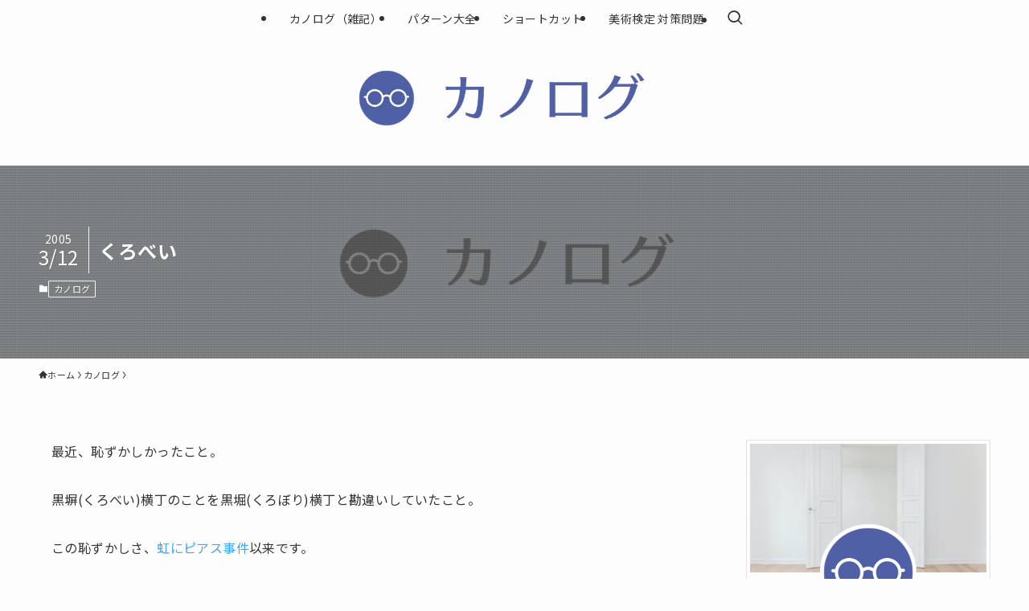

--- FILE ---
content_type: text/html; charset=UTF-8
request_url: https://kanolog.net/stream/4129
body_size: 20796
content:
<!DOCTYPE html>
<html lang="ja" data-loaded="false" data-scrolled="false" data-spmenu="closed">
<head>
<meta charset="utf-8">
<meta name="format-detection" content="telephone=no">
<meta http-equiv="X-UA-Compatible" content="IE=edge">
<meta name="viewport" content="width=device-width, viewport-fit=cover">
<title>くろべい | カノログ</title>
<meta name='robots' content='max-image-preview:large' />
<link rel='dns-prefetch' href='//www.googletagmanager.com' />
<link rel='dns-prefetch' href='//pagead2.googlesyndication.com' />
<link rel="alternate" type="application/rss+xml" title="カノログ &raquo; フィード" href="https://kanolog.net/feed" />
<link rel="alternate" type="application/rss+xml" title="カノログ &raquo; コメントフィード" href="https://kanolog.net/comments/feed" />
<link rel="alternate" type="application/rss+xml" title="カノログ &raquo; くろべい のコメントのフィード" href="https://kanolog.net/stream/4129/feed" />

<!-- SEO SIMPLE PACK 3.6.2 -->
<meta name="description" content="最近、恥ずかしかったこと。 黒塀(くろべい)横丁のことを黒堀(くろぼり)横丁と勘違いしていたこと。 この恥ずかしさ、虹にピアス事件以来です。 と、思いきや驚くべき結果が。 Google で検索してみると、 黒堀横丁3,950 件黒塀横丁80">
<link rel="canonical" href="https://kanolog.net/stream/4129">
<meta property="og:locale" content="ja_JP">
<meta property="og:type" content="article">
<meta property="og:title" content="くろべい | カノログ">
<meta property="og:description" content="最近、恥ずかしかったこと。 黒塀(くろべい)横丁のことを黒堀(くろぼり)横丁と勘違いしていたこと。 この恥ずかしさ、虹にピアス事件以来です。 と、思いきや驚くべき結果が。 Google で検索してみると、 黒堀横丁3,950 件黒塀横丁80">
<meta property="og:url" content="https://kanolog.net/stream/4129">
<meta property="og:site_name" content="カノログ">
<meta name="twitter:card" content="summary">
<!-- Google Analytics (gtag.js) -->
<script async src="https://www.googletagmanager.com/gtag/js?id=G-94EQ0WN7B9"></script>
<script>
	window.dataLayer = window.dataLayer || [];
	function gtag(){dataLayer.push(arguments);}
	gtag("js", new Date());
	gtag("config", "G-94EQ0WN7B9");
</script>
	<!-- / SEO SIMPLE PACK -->

<style id='wp-img-auto-sizes-contain-inline-css' type='text/css'>
img:is([sizes=auto i],[sizes^="auto," i]){contain-intrinsic-size:3000px 1500px}
/*# sourceURL=wp-img-auto-sizes-contain-inline-css */
</style>
<style id='wp-block-library-inline-css' type='text/css'>
:root{--wp-block-synced-color:#7a00df;--wp-block-synced-color--rgb:122,0,223;--wp-bound-block-color:var(--wp-block-synced-color);--wp-editor-canvas-background:#ddd;--wp-admin-theme-color:#007cba;--wp-admin-theme-color--rgb:0,124,186;--wp-admin-theme-color-darker-10:#006ba1;--wp-admin-theme-color-darker-10--rgb:0,107,160.5;--wp-admin-theme-color-darker-20:#005a87;--wp-admin-theme-color-darker-20--rgb:0,90,135;--wp-admin-border-width-focus:2px}@media (min-resolution:192dpi){:root{--wp-admin-border-width-focus:1.5px}}.wp-element-button{cursor:pointer}:root .has-very-light-gray-background-color{background-color:#eee}:root .has-very-dark-gray-background-color{background-color:#313131}:root .has-very-light-gray-color{color:#eee}:root .has-very-dark-gray-color{color:#313131}:root .has-vivid-green-cyan-to-vivid-cyan-blue-gradient-background{background:linear-gradient(135deg,#00d084,#0693e3)}:root .has-purple-crush-gradient-background{background:linear-gradient(135deg,#34e2e4,#4721fb 50%,#ab1dfe)}:root .has-hazy-dawn-gradient-background{background:linear-gradient(135deg,#faaca8,#dad0ec)}:root .has-subdued-olive-gradient-background{background:linear-gradient(135deg,#fafae1,#67a671)}:root .has-atomic-cream-gradient-background{background:linear-gradient(135deg,#fdd79a,#004a59)}:root .has-nightshade-gradient-background{background:linear-gradient(135deg,#330968,#31cdcf)}:root .has-midnight-gradient-background{background:linear-gradient(135deg,#020381,#2874fc)}:root{--wp--preset--font-size--normal:16px;--wp--preset--font-size--huge:42px}.has-regular-font-size{font-size:1em}.has-larger-font-size{font-size:2.625em}.has-normal-font-size{font-size:var(--wp--preset--font-size--normal)}.has-huge-font-size{font-size:var(--wp--preset--font-size--huge)}.has-text-align-center{text-align:center}.has-text-align-left{text-align:left}.has-text-align-right{text-align:right}.has-fit-text{white-space:nowrap!important}#end-resizable-editor-section{display:none}.aligncenter{clear:both}.items-justified-left{justify-content:flex-start}.items-justified-center{justify-content:center}.items-justified-right{justify-content:flex-end}.items-justified-space-between{justify-content:space-between}.screen-reader-text{border:0;clip-path:inset(50%);height:1px;margin:-1px;overflow:hidden;padding:0;position:absolute;width:1px;word-wrap:normal!important}.screen-reader-text:focus{background-color:#ddd;clip-path:none;color:#444;display:block;font-size:1em;height:auto;left:5px;line-height:normal;padding:15px 23px 14px;text-decoration:none;top:5px;width:auto;z-index:100000}html :where(.has-border-color){border-style:solid}html :where([style*=border-top-color]){border-top-style:solid}html :where([style*=border-right-color]){border-right-style:solid}html :where([style*=border-bottom-color]){border-bottom-style:solid}html :where([style*=border-left-color]){border-left-style:solid}html :where([style*=border-width]){border-style:solid}html :where([style*=border-top-width]){border-top-style:solid}html :where([style*=border-right-width]){border-right-style:solid}html :where([style*=border-bottom-width]){border-bottom-style:solid}html :where([style*=border-left-width]){border-left-style:solid}html :where(img[class*=wp-image-]){height:auto;max-width:100%}:where(figure){margin:0 0 1em}html :where(.is-position-sticky){--wp-admin--admin-bar--position-offset:var(--wp-admin--admin-bar--height,0px)}@media screen and (max-width:600px){html :where(.is-position-sticky){--wp-admin--admin-bar--position-offset:0px}}

/*# sourceURL=wp-block-library-inline-css */
</style><style id='wp-block-paragraph-inline-css' type='text/css'>
.is-small-text{font-size:.875em}.is-regular-text{font-size:1em}.is-large-text{font-size:2.25em}.is-larger-text{font-size:3em}.has-drop-cap:not(:focus):first-letter{float:left;font-size:8.4em;font-style:normal;font-weight:100;line-height:.68;margin:.05em .1em 0 0;text-transform:uppercase}body.rtl .has-drop-cap:not(:focus):first-letter{float:none;margin-left:.1em}p.has-drop-cap.has-background{overflow:hidden}:root :where(p.has-background){padding:1.25em 2.375em}:where(p.has-text-color:not(.has-link-color)) a{color:inherit}p.has-text-align-left[style*="writing-mode:vertical-lr"],p.has-text-align-right[style*="writing-mode:vertical-rl"]{rotate:180deg}
/*# sourceURL=https://kanolog.net/wp-includes/blocks/paragraph/style.min.css */
</style>
<style id='wp-block-table-inline-css' type='text/css'>
.wp-block-table{overflow-x:auto}.wp-block-table table{border-collapse:collapse;width:100%}.wp-block-table thead{border-bottom:3px solid}.wp-block-table tfoot{border-top:3px solid}.wp-block-table td,.wp-block-table th{border:1px solid;padding:.5em}.wp-block-table .has-fixed-layout{table-layout:fixed;width:100%}.wp-block-table .has-fixed-layout td,.wp-block-table .has-fixed-layout th{word-break:break-word}.wp-block-table.aligncenter,.wp-block-table.alignleft,.wp-block-table.alignright{display:table;width:auto}.wp-block-table.aligncenter td,.wp-block-table.aligncenter th,.wp-block-table.alignleft td,.wp-block-table.alignleft th,.wp-block-table.alignright td,.wp-block-table.alignright th{word-break:break-word}.wp-block-table .has-subtle-light-gray-background-color{background-color:#f3f4f5}.wp-block-table .has-subtle-pale-green-background-color{background-color:#e9fbe5}.wp-block-table .has-subtle-pale-blue-background-color{background-color:#e7f5fe}.wp-block-table .has-subtle-pale-pink-background-color{background-color:#fcf0ef}.wp-block-table.is-style-stripes{background-color:initial;border-collapse:inherit;border-spacing:0}.wp-block-table.is-style-stripes tbody tr:nth-child(odd){background-color:#f0f0f0}.wp-block-table.is-style-stripes.has-subtle-light-gray-background-color tbody tr:nth-child(odd){background-color:#f3f4f5}.wp-block-table.is-style-stripes.has-subtle-pale-green-background-color tbody tr:nth-child(odd){background-color:#e9fbe5}.wp-block-table.is-style-stripes.has-subtle-pale-blue-background-color tbody tr:nth-child(odd){background-color:#e7f5fe}.wp-block-table.is-style-stripes.has-subtle-pale-pink-background-color tbody tr:nth-child(odd){background-color:#fcf0ef}.wp-block-table.is-style-stripes td,.wp-block-table.is-style-stripes th{border-color:#0000}.wp-block-table.is-style-stripes{border-bottom:1px solid #f0f0f0}.wp-block-table .has-border-color td,.wp-block-table .has-border-color th,.wp-block-table .has-border-color tr,.wp-block-table .has-border-color>*{border-color:inherit}.wp-block-table table[style*=border-top-color] tr:first-child,.wp-block-table table[style*=border-top-color] tr:first-child td,.wp-block-table table[style*=border-top-color] tr:first-child th,.wp-block-table table[style*=border-top-color]>*,.wp-block-table table[style*=border-top-color]>* td,.wp-block-table table[style*=border-top-color]>* th{border-top-color:inherit}.wp-block-table table[style*=border-top-color] tr:not(:first-child){border-top-color:initial}.wp-block-table table[style*=border-right-color] td:last-child,.wp-block-table table[style*=border-right-color] th,.wp-block-table table[style*=border-right-color] tr,.wp-block-table table[style*=border-right-color]>*{border-right-color:inherit}.wp-block-table table[style*=border-bottom-color] tr:last-child,.wp-block-table table[style*=border-bottom-color] tr:last-child td,.wp-block-table table[style*=border-bottom-color] tr:last-child th,.wp-block-table table[style*=border-bottom-color]>*,.wp-block-table table[style*=border-bottom-color]>* td,.wp-block-table table[style*=border-bottom-color]>* th{border-bottom-color:inherit}.wp-block-table table[style*=border-bottom-color] tr:not(:last-child){border-bottom-color:initial}.wp-block-table table[style*=border-left-color] td:first-child,.wp-block-table table[style*=border-left-color] th,.wp-block-table table[style*=border-left-color] tr,.wp-block-table table[style*=border-left-color]>*{border-left-color:inherit}.wp-block-table table[style*=border-style] td,.wp-block-table table[style*=border-style] th,.wp-block-table table[style*=border-style] tr,.wp-block-table table[style*=border-style]>*{border-style:inherit}.wp-block-table table[style*=border-width] td,.wp-block-table table[style*=border-width] th,.wp-block-table table[style*=border-width] tr,.wp-block-table table[style*=border-width]>*{border-style:inherit;border-width:inherit}
/*# sourceURL=https://kanolog.net/wp-includes/blocks/table/style.min.css */
</style>
<style id='global-styles-inline-css' type='text/css'>
:root{--wp--preset--aspect-ratio--square: 1;--wp--preset--aspect-ratio--4-3: 4/3;--wp--preset--aspect-ratio--3-4: 3/4;--wp--preset--aspect-ratio--3-2: 3/2;--wp--preset--aspect-ratio--2-3: 2/3;--wp--preset--aspect-ratio--16-9: 16/9;--wp--preset--aspect-ratio--9-16: 9/16;--wp--preset--color--black: #000;--wp--preset--color--cyan-bluish-gray: #abb8c3;--wp--preset--color--white: #fff;--wp--preset--color--pale-pink: #f78da7;--wp--preset--color--vivid-red: #cf2e2e;--wp--preset--color--luminous-vivid-orange: #ff6900;--wp--preset--color--luminous-vivid-amber: #fcb900;--wp--preset--color--light-green-cyan: #7bdcb5;--wp--preset--color--vivid-green-cyan: #00d084;--wp--preset--color--pale-cyan-blue: #8ed1fc;--wp--preset--color--vivid-cyan-blue: #0693e3;--wp--preset--color--vivid-purple: #9b51e0;--wp--preset--color--swl-main: var(--color_main);--wp--preset--color--swl-main-thin: var(--color_main_thin);--wp--preset--color--swl-gray: var(--color_gray);--wp--preset--color--swl-deep-01: var(--color_deep01);--wp--preset--color--swl-deep-02: var(--color_deep02);--wp--preset--color--swl-deep-03: var(--color_deep03);--wp--preset--color--swl-deep-04: var(--color_deep04);--wp--preset--color--swl-pale-01: var(--color_pale01);--wp--preset--color--swl-pale-02: var(--color_pale02);--wp--preset--color--swl-pale-03: var(--color_pale03);--wp--preset--color--swl-pale-04: var(--color_pale04);--wp--preset--gradient--vivid-cyan-blue-to-vivid-purple: linear-gradient(135deg,rgb(6,147,227) 0%,rgb(155,81,224) 100%);--wp--preset--gradient--light-green-cyan-to-vivid-green-cyan: linear-gradient(135deg,rgb(122,220,180) 0%,rgb(0,208,130) 100%);--wp--preset--gradient--luminous-vivid-amber-to-luminous-vivid-orange: linear-gradient(135deg,rgb(252,185,0) 0%,rgb(255,105,0) 100%);--wp--preset--gradient--luminous-vivid-orange-to-vivid-red: linear-gradient(135deg,rgb(255,105,0) 0%,rgb(207,46,46) 100%);--wp--preset--gradient--very-light-gray-to-cyan-bluish-gray: linear-gradient(135deg,rgb(238,238,238) 0%,rgb(169,184,195) 100%);--wp--preset--gradient--cool-to-warm-spectrum: linear-gradient(135deg,rgb(74,234,220) 0%,rgb(151,120,209) 20%,rgb(207,42,186) 40%,rgb(238,44,130) 60%,rgb(251,105,98) 80%,rgb(254,248,76) 100%);--wp--preset--gradient--blush-light-purple: linear-gradient(135deg,rgb(255,206,236) 0%,rgb(152,150,240) 100%);--wp--preset--gradient--blush-bordeaux: linear-gradient(135deg,rgb(254,205,165) 0%,rgb(254,45,45) 50%,rgb(107,0,62) 100%);--wp--preset--gradient--luminous-dusk: linear-gradient(135deg,rgb(255,203,112) 0%,rgb(199,81,192) 50%,rgb(65,88,208) 100%);--wp--preset--gradient--pale-ocean: linear-gradient(135deg,rgb(255,245,203) 0%,rgb(182,227,212) 50%,rgb(51,167,181) 100%);--wp--preset--gradient--electric-grass: linear-gradient(135deg,rgb(202,248,128) 0%,rgb(113,206,126) 100%);--wp--preset--gradient--midnight: linear-gradient(135deg,rgb(2,3,129) 0%,rgb(40,116,252) 100%);--wp--preset--font-size--small: 0.9em;--wp--preset--font-size--medium: 1.1em;--wp--preset--font-size--large: 1.25em;--wp--preset--font-size--x-large: 42px;--wp--preset--font-size--xs: 0.75em;--wp--preset--font-size--huge: 1.6em;--wp--preset--spacing--20: 0.44rem;--wp--preset--spacing--30: 0.67rem;--wp--preset--spacing--40: 1rem;--wp--preset--spacing--50: 1.5rem;--wp--preset--spacing--60: 2.25rem;--wp--preset--spacing--70: 3.38rem;--wp--preset--spacing--80: 5.06rem;--wp--preset--shadow--natural: 6px 6px 9px rgba(0, 0, 0, 0.2);--wp--preset--shadow--deep: 12px 12px 50px rgba(0, 0, 0, 0.4);--wp--preset--shadow--sharp: 6px 6px 0px rgba(0, 0, 0, 0.2);--wp--preset--shadow--outlined: 6px 6px 0px -3px rgb(255, 255, 255), 6px 6px rgb(0, 0, 0);--wp--preset--shadow--crisp: 6px 6px 0px rgb(0, 0, 0);}:where(.is-layout-flex){gap: 0.5em;}:where(.is-layout-grid){gap: 0.5em;}body .is-layout-flex{display: flex;}.is-layout-flex{flex-wrap: wrap;align-items: center;}.is-layout-flex > :is(*, div){margin: 0;}body .is-layout-grid{display: grid;}.is-layout-grid > :is(*, div){margin: 0;}:where(.wp-block-columns.is-layout-flex){gap: 2em;}:where(.wp-block-columns.is-layout-grid){gap: 2em;}:where(.wp-block-post-template.is-layout-flex){gap: 1.25em;}:where(.wp-block-post-template.is-layout-grid){gap: 1.25em;}.has-black-color{color: var(--wp--preset--color--black) !important;}.has-cyan-bluish-gray-color{color: var(--wp--preset--color--cyan-bluish-gray) !important;}.has-white-color{color: var(--wp--preset--color--white) !important;}.has-pale-pink-color{color: var(--wp--preset--color--pale-pink) !important;}.has-vivid-red-color{color: var(--wp--preset--color--vivid-red) !important;}.has-luminous-vivid-orange-color{color: var(--wp--preset--color--luminous-vivid-orange) !important;}.has-luminous-vivid-amber-color{color: var(--wp--preset--color--luminous-vivid-amber) !important;}.has-light-green-cyan-color{color: var(--wp--preset--color--light-green-cyan) !important;}.has-vivid-green-cyan-color{color: var(--wp--preset--color--vivid-green-cyan) !important;}.has-pale-cyan-blue-color{color: var(--wp--preset--color--pale-cyan-blue) !important;}.has-vivid-cyan-blue-color{color: var(--wp--preset--color--vivid-cyan-blue) !important;}.has-vivid-purple-color{color: var(--wp--preset--color--vivid-purple) !important;}.has-black-background-color{background-color: var(--wp--preset--color--black) !important;}.has-cyan-bluish-gray-background-color{background-color: var(--wp--preset--color--cyan-bluish-gray) !important;}.has-white-background-color{background-color: var(--wp--preset--color--white) !important;}.has-pale-pink-background-color{background-color: var(--wp--preset--color--pale-pink) !important;}.has-vivid-red-background-color{background-color: var(--wp--preset--color--vivid-red) !important;}.has-luminous-vivid-orange-background-color{background-color: var(--wp--preset--color--luminous-vivid-orange) !important;}.has-luminous-vivid-amber-background-color{background-color: var(--wp--preset--color--luminous-vivid-amber) !important;}.has-light-green-cyan-background-color{background-color: var(--wp--preset--color--light-green-cyan) !important;}.has-vivid-green-cyan-background-color{background-color: var(--wp--preset--color--vivid-green-cyan) !important;}.has-pale-cyan-blue-background-color{background-color: var(--wp--preset--color--pale-cyan-blue) !important;}.has-vivid-cyan-blue-background-color{background-color: var(--wp--preset--color--vivid-cyan-blue) !important;}.has-vivid-purple-background-color{background-color: var(--wp--preset--color--vivid-purple) !important;}.has-black-border-color{border-color: var(--wp--preset--color--black) !important;}.has-cyan-bluish-gray-border-color{border-color: var(--wp--preset--color--cyan-bluish-gray) !important;}.has-white-border-color{border-color: var(--wp--preset--color--white) !important;}.has-pale-pink-border-color{border-color: var(--wp--preset--color--pale-pink) !important;}.has-vivid-red-border-color{border-color: var(--wp--preset--color--vivid-red) !important;}.has-luminous-vivid-orange-border-color{border-color: var(--wp--preset--color--luminous-vivid-orange) !important;}.has-luminous-vivid-amber-border-color{border-color: var(--wp--preset--color--luminous-vivid-amber) !important;}.has-light-green-cyan-border-color{border-color: var(--wp--preset--color--light-green-cyan) !important;}.has-vivid-green-cyan-border-color{border-color: var(--wp--preset--color--vivid-green-cyan) !important;}.has-pale-cyan-blue-border-color{border-color: var(--wp--preset--color--pale-cyan-blue) !important;}.has-vivid-cyan-blue-border-color{border-color: var(--wp--preset--color--vivid-cyan-blue) !important;}.has-vivid-purple-border-color{border-color: var(--wp--preset--color--vivid-purple) !important;}.has-vivid-cyan-blue-to-vivid-purple-gradient-background{background: var(--wp--preset--gradient--vivid-cyan-blue-to-vivid-purple) !important;}.has-light-green-cyan-to-vivid-green-cyan-gradient-background{background: var(--wp--preset--gradient--light-green-cyan-to-vivid-green-cyan) !important;}.has-luminous-vivid-amber-to-luminous-vivid-orange-gradient-background{background: var(--wp--preset--gradient--luminous-vivid-amber-to-luminous-vivid-orange) !important;}.has-luminous-vivid-orange-to-vivid-red-gradient-background{background: var(--wp--preset--gradient--luminous-vivid-orange-to-vivid-red) !important;}.has-very-light-gray-to-cyan-bluish-gray-gradient-background{background: var(--wp--preset--gradient--very-light-gray-to-cyan-bluish-gray) !important;}.has-cool-to-warm-spectrum-gradient-background{background: var(--wp--preset--gradient--cool-to-warm-spectrum) !important;}.has-blush-light-purple-gradient-background{background: var(--wp--preset--gradient--blush-light-purple) !important;}.has-blush-bordeaux-gradient-background{background: var(--wp--preset--gradient--blush-bordeaux) !important;}.has-luminous-dusk-gradient-background{background: var(--wp--preset--gradient--luminous-dusk) !important;}.has-pale-ocean-gradient-background{background: var(--wp--preset--gradient--pale-ocean) !important;}.has-electric-grass-gradient-background{background: var(--wp--preset--gradient--electric-grass) !important;}.has-midnight-gradient-background{background: var(--wp--preset--gradient--midnight) !important;}.has-small-font-size{font-size: var(--wp--preset--font-size--small) !important;}.has-medium-font-size{font-size: var(--wp--preset--font-size--medium) !important;}.has-large-font-size{font-size: var(--wp--preset--font-size--large) !important;}.has-x-large-font-size{font-size: var(--wp--preset--font-size--x-large) !important;}
/*# sourceURL=global-styles-inline-css */
</style>

<link rel='stylesheet' id='swell-icons-css' href='https://kanolog.net/wp-content/themes/swell/build/css/swell-icons.css?ver=2.15.0' type='text/css' media='all' />
<link rel='stylesheet' id='main_style-css' href='https://kanolog.net/wp-content/themes/swell/build/css/main.css?ver=2.15.0' type='text/css' media='all' />
<link rel='stylesheet' id='swell_blocks-css' href='https://kanolog.net/wp-content/themes/swell/build/css/blocks.css?ver=2.15.0' type='text/css' media='all' />
<style id='swell_custom-inline-css' type='text/css'>
:root{--swl-fz--content:4vw;--swl-letter_spacing:.025em;--swl-font_family:"Noto Sans JP", sans-serif;--swl-font_weight:400;--color_main:#000000;--color_text:#333;--color_link:#3fa3ff;--color_htag:#000000;--color_bg:#fdfdfd;--color_gradient1:#d8ffff;--color_gradient2:#87e7ff;--color_main_thin:rgba(0, 0, 0, 0.05 );--color_main_dark:rgba(0, 0, 0, 1 );--color_list_check:#000000;--color_list_num:#000000;--color_list_good:#86dd7b;--color_list_triangle:#f4e03a;--color_list_bad:#f36060;--color_faq_q:#d55656;--color_faq_a:#6599b7;--color_icon_good:#3cd250;--color_icon_good_bg:#ecffe9;--color_icon_bad:#4b73eb;--color_icon_bad_bg:#eafaff;--color_icon_info:#f578b4;--color_icon_info_bg:#fff0fa;--color_icon_announce:#ffa537;--color_icon_announce_bg:#fff5f0;--color_icon_pen:#7a7a7a;--color_icon_pen_bg:#f7f7f7;--color_icon_book:#787364;--color_icon_book_bg:#f8f6ef;--color_icon_point:#ffa639;--color_icon_check:#86d67c;--color_icon_batsu:#f36060;--color_icon_hatena:#5295cc;--color_icon_caution:#f7da38;--color_icon_memo:#84878a;--color_deep01:#dd1c1c;--color_deep02:#0066bf;--color_deep03:#45c413;--color_deep04:#f09f4d;--color_pale01:#fff2f0;--color_pale02:#f3f8fd;--color_pale03:#f1f9ee;--color_pale04:#fdf9ee;--color_mark_blue:#b7e3ff;--color_mark_green:#bdf9c3;--color_mark_yellow:#fcf69f;--color_mark_orange:#ffddbc;--border01:solid 1px var(--color_main);--border02:double 4px var(--color_main);--border03:dashed 2px var(--color_border);--border04:solid 4px var(--color_gray);--card_posts_thumb_ratio:56.25%;--list_posts_thumb_ratio:56.25%;--big_posts_thumb_ratio:56.25%;--thumb_posts_thumb_ratio:56.25%;--blogcard_thumb_ratio:56.25%;--color_header_bg:#fdfdfd;--color_header_text:#333;--color_footer_bg:#fdfdfd;--color_footer_text:#333333;--container_size:1200px;--article_size:880px;--logo_size_sp:120px;--logo_size_pc:120px;--logo_size_pcfix:48px;}.swl-cell-bg[data-icon="doubleCircle"]{--cell-icon-color:#ffc977}.swl-cell-bg[data-icon="circle"]{--cell-icon-color:#94e29c}.swl-cell-bg[data-icon="triangle"]{--cell-icon-color:#eeda2f}.swl-cell-bg[data-icon="close"]{--cell-icon-color:#ec9191}.swl-cell-bg[data-icon="hatena"]{--cell-icon-color:#93c9da}.swl-cell-bg[data-icon="check"]{--cell-icon-color:#94e29c}.swl-cell-bg[data-icon="line"]{--cell-icon-color:#9b9b9b}.cap_box[data-colset="col1"]{--capbox-color:#f59b5f;--capbox-color--bg:#fff8eb}.cap_box[data-colset="col2"]{--capbox-color:#5fb9f5;--capbox-color--bg:#edf5ff}.cap_box[data-colset="col3"]{--capbox-color:#2fcd90;--capbox-color--bg:#eafaf2}.red_{--the-btn-color:#f74a4a;--the-btn-color2:#ffbc49;--the-solid-shadow: rgba(185, 56, 56, 1 )}.blue_{--the-btn-color:#338df4;--the-btn-color2:#35eaff;--the-solid-shadow: rgba(38, 106, 183, 1 )}.green_{--the-btn-color:#62d847;--the-btn-color2:#7bf7bd;--the-solid-shadow: rgba(74, 162, 53, 1 )}.is-style-btn_normal,.is-style-btn_shiny{--the-btn-bg: linear-gradient(100deg,var(--the-btn-color) 0%,var(--the-btn-color2) 100%)}.is-style-btn_normal{--the-btn-radius:80px}.is-style-btn_solid{--the-btn-radius:80px}.is-style-btn_shiny{--the-btn-radius:80px}.is-style-btn_line{--the-btn-radius:80px}.post_content blockquote{padding:1.5em 3em}.post_content blockquote::before,.post_content blockquote::after{content:"\00201c";display:inline-block;position:absolute;font-size:6em;color:rgba(200, 200, 200, .4)}.post_content blockquote::before{font-family:Arial,Helvetica,sans-serif;top:4px;left:8px}.post_content blockquote::after{transform:rotate(180deg);font-family:Arial,Helvetica,sans-serif;bottom:4px;right:8px}.mark_blue{background:repeating-linear-gradient(-45deg,var(--color_mark_blue),var(--color_mark_blue) 2px,transparent 2px,transparent 4px) no-repeat 0 1em}.mark_green{background:repeating-linear-gradient(-45deg,var(--color_mark_green),var(--color_mark_green) 2px,transparent 2px,transparent 4px) no-repeat 0 1em}.mark_yellow{background:repeating-linear-gradient(-45deg,var(--color_mark_yellow),var(--color_mark_yellow) 2px,transparent 2px,transparent 4px) no-repeat 0 1em}.mark_orange{background:repeating-linear-gradient(-45deg,var(--color_mark_orange),var(--color_mark_orange) 2px,transparent 2px,transparent 4px) no-repeat 0 1em}[class*="is-style-icon_"]{color:#333;border-width:0}[class*="is-style-big_icon_"]{border-width:2px;border-style:solid}[data-col="gray"] .c-balloon__text{background:#f7f7f7;border-color:#ccc}[data-col="gray"] .c-balloon__before{border-right-color:#f7f7f7}[data-col="green"] .c-balloon__text{background:#d1f8c2;border-color:#9ddd93}[data-col="green"] .c-balloon__before{border-right-color:#d1f8c2}[data-col="blue"] .c-balloon__text{background:#e2f6ff;border-color:#93d2f0}[data-col="blue"] .c-balloon__before{border-right-color:#e2f6ff}[data-col="red"] .c-balloon__text{background:#ffebeb;border-color:#f48789}[data-col="red"] .c-balloon__before{border-right-color:#ffebeb}[data-col="yellow"] .c-balloon__text{background:#f9f7d2;border-color:#fbe593}[data-col="yellow"] .c-balloon__before{border-right-color:#f9f7d2}.-type-list2 .p-postList__body::after,.-type-big .p-postList__body::after{content: "もっと読む »";}.c-postThumb__cat{background-color:#000000;color:#ffffff;background-image: repeating-linear-gradient(-45deg,rgba(255,255,255,.1),rgba(255,255,255,.1) 6px,transparent 6px,transparent 12px)}.post_content h2:where(:not([class^="swell-block-"]):not(.faq_q):not(.p-postList__title)){border-left:solid 6px var(--color_htag);padding:.5em 0 .5em 16px}.post_content h2:where(:not([class^="swell-block-"]):not(.faq_q):not(.p-postList__title))::before{position:absolute;display:block;pointer-events:none}.post_content h3:where(:not([class^="swell-block-"]):not(.faq_q):not(.p-postList__title)){padding:0 .5em .5em}.post_content h3:where(:not([class^="swell-block-"]):not(.faq_q):not(.p-postList__title))::before{content:"";width:100%;height:2px;background: repeating-linear-gradient(90deg, var(--color_htag) 0%, var(--color_htag) 29.3%, rgba(150,150,150,.2) 29.3%, rgba(150,150,150,.2) 100%)}.post_content h4:where(:not([class^="swell-block-"]):not(.faq_q):not(.p-postList__title)){padding:0 0 0 16px;border-left:solid 2px var(--color_htag)}.l-header__menuBtn{order:1}.l-header__customBtn{order:3}.c-gnav a::after{background:var(--color_main);width:100%;height:2px;transform:scaleX(0)}.p-spHeadMenu .menu-item.-current{border-bottom-color:var(--color_main)}.c-gnav > li:hover > a::after,.c-gnav > .-current > a::after{transform: scaleX(1)}.c-gnav .sub-menu{color:#333;background:#fff}.l-fixHeader::before{opacity:1}#pagetop{border-radius:50%}#fix_tocbtn{border-radius:50%}.c-widget__title.-spmenu{border-left:solid 2px var(--color_main);padding:0em .75em}.c-widget__title.-footer{padding:.5em}.c-widget__title.-footer::before{content:"";bottom:0;left:0;width:40%;z-index:1;background:var(--color_main)}.c-widget__title.-footer::after{content:"";bottom:0;left:0;width:100%;background:var(--color_border)}.c-secTitle{border-left:solid 2px var(--color_main);padding:0em .75em}.p-spMenu{color:#333}.p-spMenu__inner::before{background:#fdfdfd;opacity:0.95}.p-spMenu__overlay{background:#000;opacity:0.7}[class*="page-numbers"]{color:var(--color_main);border: solid 1px var(--color_main)}a{text-decoration: none}.l-topTitleArea.c-filterLayer::before{background-color:#000;opacity:0.4;content:""}@media screen and (min-width: 960px){:root{}}@media screen and (max-width: 959px){:root{}.l-header__logo{order:2;text-align:center}}@media screen and (min-width: 600px){:root{--swl-fz--content:16px;}}@media screen and (max-width: 599px){:root{}}@media (min-width: 1088px) {.alignwide{left:-100px;width:calc(100% + 200px);}}@media (max-width: 1088px) {.-sidebar-off .swell-block-fullWide__inner.l-container .alignwide{left:0px;width:100%;}}.l-fixHeader .l-fixHeader__gnav{order:0}[data-scrolled=true] .l-fixHeader[data-ready]{opacity:1;-webkit-transform:translateY(0)!important;transform:translateY(0)!important;visibility:visible}.-body-solid .l-fixHeader{box-shadow:0 2px 4px var(--swl-color_shadow)}.l-fixHeader__inner{align-items:stretch;color:var(--color_header_text);display:flex;padding-bottom:0;padding-top:0;position:relative;z-index:1}.l-fixHeader__logo{align-items:center;display:flex;line-height:1;margin-right:24px;order:0;padding:16px 0}@media (min-width:960px){.-parallel .l-header__inner{display:flex;flex-wrap:wrap;max-width:100%;padding-left:0;padding-right:0}.-parallel .l-header__logo{text-align:center;width:100%}.-parallel .l-header__logo .c-catchphrase{font-size:12px;line-height:1;margin-top:16px}.-parallel .l-header__gnav{width:100%}.-parallel .l-header__gnav .c-gnav{justify-content:center}.-parallel .l-header__gnav .c-gnav>li>a{padding:16px}.-parallel .c-headLogo.-txt,.-parallel .w-header{justify-content:center}.-parallel .w-header{margin-bottom:8px;margin-top:8px}.-parallel-bottom .l-header__inner{padding-top:8px}.-parallel-bottom .l-header__logo{order:1;padding:16px 0}.-parallel-bottom .w-header{order:2}.-parallel-bottom .l-header__gnav{order:3}.-parallel-top .l-header__inner{padding-bottom:8px}.-parallel-top .l-header__gnav{order:1}.-parallel-top .l-header__logo{order:2;padding:16px 0}.-parallel-top .w-header{order:3}.l-header.-parallel .w-header{width:100%}.l-fixHeader.-parallel .l-fixHeader__gnav{margin-left:auto}}.c-gnav .sub-menu a:before,.c-listMenu a:before{-webkit-font-smoothing:antialiased;-moz-osx-font-smoothing:grayscale;font-family:icomoon!important;font-style:normal;font-variant:normal;font-weight:400;line-height:1;text-transform:none}.c-submenuToggleBtn{display:none}.c-listMenu a{padding:.75em 1em .75em 1.5em;transition:padding .25s}.c-listMenu a:hover{padding-left:1.75em;padding-right:.75em}.c-gnav .sub-menu a:before,.c-listMenu a:before{color:inherit;content:"\e921";display:inline-block;left:2px;position:absolute;top:50%;-webkit-transform:translateY(-50%);transform:translateY(-50%);vertical-align:middle}.widget_categories>ul>.cat-item>a,.wp-block-categories-list>li>a{padding-left:1.75em}.c-listMenu .children,.c-listMenu .sub-menu{margin:0}.c-listMenu .children a,.c-listMenu .sub-menu a{font-size:.9em;padding-left:2.5em}.c-listMenu .children a:before,.c-listMenu .sub-menu a:before{left:1em}.c-listMenu .children a:hover,.c-listMenu .sub-menu a:hover{padding-left:2.75em}.c-listMenu .children ul a,.c-listMenu .sub-menu ul a{padding-left:3.25em}.c-listMenu .children ul a:before,.c-listMenu .sub-menu ul a:before{left:1.75em}.c-listMenu .children ul a:hover,.c-listMenu .sub-menu ul a:hover{padding-left:3.5em}.c-gnav li:hover>.sub-menu{opacity:1;visibility:visible}.c-gnav .sub-menu:before{background:inherit;content:"";height:100%;left:0;position:absolute;top:0;width:100%;z-index:0}.c-gnav .sub-menu .sub-menu{left:100%;top:0;z-index:-1}.c-gnav .sub-menu a{padding-left:2em}.c-gnav .sub-menu a:before{left:.5em}.c-gnav .sub-menu a:hover .ttl{left:4px}:root{--color_content_bg:var(--color_bg);}.c-widget__title.-side{text-align:center;padding:.25em 3.5em;}.c-widget__title.-side::before{content:"";top:50%;width:2em;background:currentColor;left:1em}.c-widget__title.-side::after{content:"";top:50%;width:2em;background:currentColor;right:1em}.c-shareBtns__btn:not(:hover){background:none}.-fix .c-shareBtns__btn:not(:hover){background:#fff}.c-shareBtns__btn:not(:hover) .c-shareBtns__icon{color:inherit}.c-shareBtns__item:not(:last-child){margin-right:8px}.c-shareBtns__btn{padding:8px 0;transition:background-color .25s;border: solid 1px}@media screen and (min-width: 960px){:root{}}@media screen and (max-width: 959px){:root{}}@media screen and (min-width: 600px){:root{}}@media screen and (max-width: 599px){:root{}}.swell-block-fullWide__inner.l-container{--swl-fw_inner_pad:var(--swl-pad_container,0px)}@media (min-width:960px){.-sidebar-on .l-content .alignfull,.-sidebar-on .l-content .alignwide{left:-16px;width:calc(100% + 32px)}.swell-block-fullWide__inner.l-article{--swl-fw_inner_pad:var(--swl-pad_post_content,0px)}.-sidebar-on .swell-block-fullWide__inner .alignwide{left:0;width:100%}.-sidebar-on .swell-block-fullWide__inner .alignfull{left:calc(0px - var(--swl-fw_inner_pad, 0))!important;margin-left:0!important;margin-right:0!important;width:calc(100% + var(--swl-fw_inner_pad, 0)*2)!important}}@media screen and (min-width:1240px){.p-relatedPosts{display:flex;flex-wrap:wrap;justify-content:space-between}.p-relatedPosts .p-postList__item{width:49%}}.l-topTitleArea{align-items:center;display:flex;margin:0;min-height:11em;overflow:hidden;padding:1.5em 0;position:relative;width:100%}.l-topTitleArea .u-thin{opacity:1}.l-topTitleArea .c-postTitle__date{border-color:#fff}.l-topTitleArea .c-categoryList,.l-topTitleArea .c-tagList{color:#fff}.l-topTitleArea .c-categoryList__link,.l-topTitleArea .c-tagList__link{background:none;color:#fff}.l-topTitleArea .c-categoryList__link{border:1px solid #fff}.l-topTitleArea .c-tagList__link{border-bottom:1px solid #fff;border-radius:0;padding:4px .25em}.l-topTitleArea__body{color:#fff;position:relative;text-shadow:1px 1px 0 rgba(0,0,0,.1);width:100%;z-index:3}@media (min-width:600px){.l-topTitleArea{min-height:240px;padding:1em 0}}.-index-off .p-toc,.swell-toc-placeholder:empty{display:none}.p-toc.-modal{height:100%;margin:0;overflow-y:auto;padding:0}#main_content .p-toc{border-radius:var(--swl-radius--2,0);margin:4em auto;max-width:800px}#sidebar .p-toc{margin-top:-.5em}.p-toc .__pn:before{content:none!important;counter-increment:none}.p-toc .__prev{margin:0 0 1em}.p-toc .__next{margin:1em 0 0}.p-toc.is-omitted:not([data-omit=ct]) [data-level="2"] .p-toc__childList{height:0;margin-bottom:-.5em;visibility:hidden}.p-toc.is-omitted:not([data-omit=nest]){position:relative}.p-toc.is-omitted:not([data-omit=nest]):before{background:linear-gradient(hsla(0,0%,100%,0),var(--color_bg));bottom:5em;content:"";height:4em;left:0;opacity:.75;pointer-events:none;position:absolute;width:100%;z-index:1}.p-toc.is-omitted:not([data-omit=nest]):after{background:var(--color_bg);bottom:0;content:"";height:5em;left:0;opacity:.75;position:absolute;width:100%;z-index:1}.p-toc.is-omitted:not([data-omit=nest]) .__next,.p-toc.is-omitted:not([data-omit=nest]) [data-omit="1"]{display:none}.p-toc .p-toc__expandBtn{background-color:#f7f7f7;border:rgba(0,0,0,.2);border-radius:5em;box-shadow:0 0 0 1px #bbb;color:#333;display:block;font-size:14px;line-height:1.5;margin:.75em auto 0;min-width:6em;padding:.5em 1em;position:relative;transition:box-shadow .25s;z-index:2}.p-toc[data-omit=nest] .p-toc__expandBtn{display:inline-block;font-size:13px;margin:0 0 0 1.25em;padding:.5em .75em}.p-toc:not([data-omit=nest]) .p-toc__expandBtn:after,.p-toc:not([data-omit=nest]) .p-toc__expandBtn:before{border-top-color:inherit;border-top-style:dotted;border-top-width:3px;content:"";display:block;height:1px;position:absolute;top:calc(50% - 1px);transition:border-color .25s;width:100%;width:22px}.p-toc:not([data-omit=nest]) .p-toc__expandBtn:before{right:calc(100% + 1em)}.p-toc:not([data-omit=nest]) .p-toc__expandBtn:after{left:calc(100% + 1em)}.p-toc.is-expanded .p-toc__expandBtn{border-color:transparent}.p-toc__ttl{display:block;font-size:1.2em;line-height:1;position:relative;text-align:center}.p-toc__ttl:before{content:"\e918";display:inline-block;font-family:icomoon;margin-right:.5em;padding-bottom:2px;vertical-align:middle}#index_modal .p-toc__ttl{margin-bottom:.5em}.p-toc__list li{line-height:1.6}.p-toc__list>li+li{margin-top:.5em}.p-toc__list .p-toc__childList{padding-left:.5em}.p-toc__list [data-level="3"]{font-size:.9em}.p-toc__list .mininote{display:none}.post_content .p-toc__list{padding-left:0}#sidebar .p-toc__list{margin-bottom:0}#sidebar .p-toc__list .p-toc__childList{padding-left:0}.p-toc__link{color:inherit;font-size:inherit;text-decoration:none}.p-toc__link:hover{opacity:.8}.p-toc.-double{background:var(--color_gray);background:linear-gradient(-45deg,transparent 25%,var(--color_gray) 25%,var(--color_gray) 50%,transparent 50%,transparent 75%,var(--color_gray) 75%,var(--color_gray));background-clip:padding-box;background-size:4px 4px;border-bottom:4px double var(--color_border);border-top:4px double var(--color_border);padding:1.5em 1em 1em}.p-toc.-double .p-toc__ttl{margin-bottom:.75em}@media (min-width:960px){#main_content .p-toc{width:92%}}@media (hover:hover){.p-toc .p-toc__expandBtn:hover{border-color:transparent;box-shadow:0 0 0 2px currentcolor}}@media (min-width:600px){.p-toc.-double{padding:2em}}.p-pnLinks{align-items:stretch;display:flex;justify-content:space-between;margin:2em 0}.p-pnLinks__item{font-size:3vw;position:relative;width:49%}.p-pnLinks__item:before{content:"";display:block;height:.5em;pointer-events:none;position:absolute;top:50%;width:.5em;z-index:1}.p-pnLinks__item.-prev:before{border-bottom:1px solid;border-left:1px solid;left:.35em;-webkit-transform:rotate(45deg) translateY(-50%);transform:rotate(45deg) translateY(-50%)}.p-pnLinks__item.-prev .p-pnLinks__thumb{margin-right:8px}.p-pnLinks__item.-next .p-pnLinks__link{justify-content:flex-end}.p-pnLinks__item.-next:before{border-bottom:1px solid;border-right:1px solid;right:.35em;-webkit-transform:rotate(-45deg) translateY(-50%);transform:rotate(-45deg) translateY(-50%)}.p-pnLinks__item.-next .p-pnLinks__thumb{margin-left:8px;order:2}.p-pnLinks__item.-next:first-child{margin-left:auto}.p-pnLinks__link{align-items:center;border-radius:var(--swl-radius--2,0);color:inherit;display:flex;height:100%;line-height:1.4;min-height:4em;padding:.6em 1em .5em;position:relative;text-decoration:none;transition:box-shadow .25s;width:100%}.p-pnLinks__thumb{border-radius:var(--swl-radius--4,0);height:32px;-o-object-fit:cover;object-fit:cover;width:48px}.p-pnLinks .-prev .p-pnLinks__link{padding-left:1.5em}.p-pnLinks .-prev:before{font-size:1.2em;left:0}.p-pnLinks .-next .p-pnLinks__link{padding-right:1.5em}.p-pnLinks .-next:before{font-size:1.2em;right:0}.p-pnLinks.-style-normal .-prev .p-pnLinks__link{border-left:1.25em solid var(--color_main)}.p-pnLinks.-style-normal .-prev:before{color:#fff}.p-pnLinks.-style-normal .-next .p-pnLinks__link{border-right:1.25em solid var(--color_main)}.p-pnLinks.-style-normal .-next:before{color:#fff}@media not all and (min-width:960px){.p-pnLinks.-thumb-on{display:block}.p-pnLinks.-thumb-on .p-pnLinks__item{width:100%}}@media (min-width:600px){.p-pnLinks__item{font-size:13px}.p-pnLinks__thumb{height:48px;width:72px}.p-pnLinks__title{transition:-webkit-transform .25s;transition:transform .25s;transition:transform .25s,-webkit-transform .25s}.-prev>.p-pnLinks__link:hover .p-pnLinks__title{-webkit-transform:translateX(4px);transform:translateX(4px)}.-next>.p-pnLinks__link:hover .p-pnLinks__title{-webkit-transform:translateX(-4px);transform:translateX(-4px)}.p-pnLinks .p-pnLinks__link:hover{opacity:.8}.p-pnLinks.-style-normal .-prev .p-pnLinks__link:hover{box-shadow:1px 1px 2px var(--swl-color_shadow)}.p-pnLinks.-style-normal .-next .p-pnLinks__link:hover{box-shadow:-1px 1px 2px var(--swl-color_shadow)}}
/*# sourceURL=swell_custom-inline-css */
</style>
<link rel='stylesheet' id='swell-loaded-animation-css' href='https://kanolog.net/wp-content/themes/swell/build/css/modules/loaded-animation.css?ver=2.15.0' type='text/css' media='all' />
<link rel='stylesheet' id='swell-parts/footer-css' href='https://kanolog.net/wp-content/themes/swell/build/css/modules/parts/footer.css?ver=2.15.0' type='text/css' media='all' />
<link rel='stylesheet' id='swell-page/single-css' href='https://kanolog.net/wp-content/themes/swell/build/css/modules/page/single.css?ver=2.15.0' type='text/css' media='all' />
<link rel='stylesheet' id='swell-parts/comments-css' href='https://kanolog.net/wp-content/themes/swell/build/css/modules/parts/comments.css?ver=2.15.0' type='text/css' media='all' />
<style id='classic-theme-styles-inline-css' type='text/css'>
/*! This file is auto-generated */
.wp-block-button__link{color:#fff;background-color:#32373c;border-radius:9999px;box-shadow:none;text-decoration:none;padding:calc(.667em + 2px) calc(1.333em + 2px);font-size:1.125em}.wp-block-file__button{background:#32373c;color:#fff;text-decoration:none}
/*# sourceURL=/wp-includes/css/classic-themes.min.css */
</style>
<link rel='stylesheet' id='quiz-maker-css' href='https://kanolog.net/wp-content/plugins/quiz-maker/public/css/quiz-maker-public.css?ver=21.7.0' type='text/css' media='all' />
<link rel='stylesheet' id='ponhiro-blocks-front-css' href='https://kanolog.net/wp-content/plugins/useful-blocks/dist/css/front.css?ver=1.7.4' type='text/css' media='all' />
<style id='ponhiro-blocks-front-inline-css' type='text/css'>
:root{--pb_colset_yellow:#fdc44f;--pb_colset_yellow_thin:#fef9ed;--pb_colset_yellow_dark:#b4923a;--pb_colset_pink:#fd9392;--pb_colset_pink_thin:#ffefef;--pb_colset_pink_dark:#d07373;--pb_colset_green:#91c13e;--pb_colset_green_thin:#f2f8e8;--pb_colset_green_dark:#61841f;--pb_colset_blue:#6fc7e1;--pb_colset_blue_thin:#f0f9fc;--pb_colset_blue_dark:#419eb9;--pb_colset_cvbox_01_bg:#f5f5f5;--pb_colset_cvbox_01_list:#3190b7;--pb_colset_cvbox_01_btn:#91c13e;--pb_colset_cvbox_01_shadow:#628328;--pb_colset_cvbox_01_note:#fdc44f;--pb_colset_compare_01_l:#6fc7e1;--pb_colset_compare_01_l_bg:#f0f9fc;--pb_colset_compare_01_r:#ffa883;--pb_colset_compare_01_r_bg:#fff6f2;--pb_colset_iconbox_01:#6e828a;--pb_colset_iconbox_01_bg:#fff;--pb_colset_iconbox_01_icon:#ee8f81;--pb_colset_bargraph_01:#9dd9dd;--pb_colset_bargraph_01_bg:#fafafa;--pb_colset_bar_01:#f8db92;--pb_colset_bar_02:#fda9a8;--pb_colset_bar_03:#bdda8b;--pb_colset_bar_04:#a1c6f1;--pb_colset_rating_01_bg:#fafafa;--pb_colset_rating_01_text:#71828a;--pb_colset_rating_01_label:#71828a;--pb_colset_rating_01_point:#ee8f81;}.pb-iconbox__figure[data-iconset="01"]{background-image: url(https://kanolog.net/wp-content/plugins/useful-blocks/assets/img/a_person.png)}.pb-iconbox__figure[data-iconset="02"]{background-image: url(https://kanolog.net/wp-content/plugins/useful-blocks/assets/img/a_person.png)}.pb-iconbox__figure[data-iconset="03"]{background-image: url(https://kanolog.net/wp-content/plugins/useful-blocks/assets/img/a_person.png)}.pb-iconbox__figure[data-iconset="04"]{background-image: url(https://kanolog.net/wp-content/plugins/useful-blocks/assets/img/a_person.png)}
/*# sourceURL=ponhiro-blocks-front-inline-css */
</style>
<link rel='stylesheet' id='pochipp-front-css' href='https://kanolog.net/wp-content/plugins/pochipp/dist/css/style.css?ver=1.17.1' type='text/css' media='all' />
<link rel='stylesheet' id='hcb-style-css' href='https://kanolog.net/wp-content/plugins/highlighting-code-block/build/css/hcb--light.css?ver=2.0.1' type='text/css' media='all' />
<style id='hcb-style-inline-css' type='text/css'>
:root{--hcb--fz--base: 14px}:root{--hcb--fz--mobile: 13px}:root{--hcb--ff:Menlo, Consolas, "Hiragino Kaku Gothic ProN", "Hiragino Sans", Meiryo, sans-serif;}.hcb_wrap pre{-webkit-font-smoothing: antialiased;-moz-osx-font-smoothing: grayscale;}
/*# sourceURL=hcb-style-inline-css */
</style>

<!-- Site Kit によって追加された Google タグ（gtag.js）スニペット -->
<!-- Google アナリティクス スニペット (Site Kit が追加) -->
<script type="text/javascript" src="https://www.googletagmanager.com/gtag/js?id=G-WM40F1E5FS" id="google_gtagjs-js" async></script>
<script type="text/javascript" id="google_gtagjs-js-after">
/* <![CDATA[ */
window.dataLayer = window.dataLayer || [];function gtag(){dataLayer.push(arguments);}
gtag("set","linker",{"domains":["kanolog.net"]});
gtag("js", new Date());
gtag("set", "developer_id.dZTNiMT", true);
gtag("config", "G-WM40F1E5FS");
//# sourceURL=google_gtagjs-js-after
/* ]]> */
</script>

<link href="https://fonts.googleapis.com/css?family=Noto+Sans+JP:400,700&#038;display=swap" rel="stylesheet">
<noscript><link href="https://kanolog.net/wp-content/themes/swell/build/css/noscript.css" rel="stylesheet"></noscript>
<link rel="https://api.w.org/" href="https://kanolog.net/wp-json/" /><link rel="alternate" title="JSON" type="application/json" href="https://kanolog.net/wp-json/wp/v2/posts/4129" /><link rel='shortlink' href='https://kanolog.net/?p=4129' />
<meta name="generator" content="Site Kit by Google 1.171.0" /><!-- Pochipp -->
<style id="pchpp_custom_style">:root{--pchpp-color-inline: #069A8E;--pchpp-color-custom: #5ca250;--pchpp-color-custom-2: #8e59e4;--pchpp-color-amazon: #f99a0c;--pchpp-color-rakuten: #e0423c;--pchpp-color-yahoo: #438ee8;--pchpp-color-mercari: #3c3c3c;--pchpp-inline-bg-color: var(--pchpp-color-inline);--pchpp-inline-txt-color: #fff;--pchpp-inline-shadow: 0 1px 4px -1px rgba(0, 0, 0, 0.2);--pchpp-inline-radius: 0px;--pchpp-inline-width: 9em;}</style>
<script id="pchpp_vars">window.pchppVars = {};window.pchppVars.ajaxUrl = "https://kanolog.net/wp-admin/admin-ajax.php";window.pchppVars.ajaxNonce = "8cd639e4cd";</script>

<!-- / Pochipp -->

<!-- Site Kit が追加した Google AdSense メタタグ -->
<meta name="google-adsense-platform-account" content="ca-host-pub-2644536267352236">
<meta name="google-adsense-platform-domain" content="sitekit.withgoogle.com">
<!-- Site Kit が追加した End Google AdSense メタタグ -->

<!-- Google AdSense スニペット (Site Kit が追加) -->
<script type="text/javascript" async="async" src="https://pagead2.googlesyndication.com/pagead/js/adsbygoogle.js?client=ca-pub-2746804019478640&amp;host=ca-host-pub-2644536267352236" crossorigin="anonymous"></script>

<!-- (ここまで) Google AdSense スニペット (Site Kit が追加) -->

<link rel="stylesheet" href="https://kanolog.net/wp-content/themes/swell/build/css/print.css" media="print" >
</head>
<body>
<div id="body_wrap" class="wp-singular post-template-default single single-post postid-4129 single-format-standard wp-theme-swell -sidebar-on -frame-off id_4129" >
<div id="sp_menu" class="p-spMenu -left">
	<div class="p-spMenu__inner">
		<div class="p-spMenu__closeBtn">
			<button class="c-iconBtn -menuBtn c-plainBtn" data-onclick="toggleMenu" aria-label="メニューを閉じる">
				<i class="c-iconBtn__icon icon-close-thin"></i>
			</button>
		</div>
		<div class="p-spMenu__body">
			<div class="c-widget__title -spmenu">
				MENU			</div>
			<div class="p-spMenu__nav">
				<ul class="c-spnav c-listMenu"><li class="menu-item menu-item-type-taxonomy menu-item-object-category current-post-ancestor current-menu-parent current-post-parent menu-item-2146"><a href="https://kanolog.net/stream">カノログ（雑記）</a></li>
<li class="menu-item menu-item-type-taxonomy menu-item-object-category menu-item-8055"><a href="https://kanolog.net/pattern">パターン大全</a></li>
<li class="menu-item menu-item-type-taxonomy menu-item-object-category menu-item-7245"><a href="https://kanolog.net/shortcut">ショートカット</a></li>
<li class="menu-item menu-item-type-post_type menu-item-object-page menu-item-6545"><a href="https://kanolog.net/artcert">美術検定 対策問題</a></li>
</ul>			</div>
					</div>
	</div>
	<div class="p-spMenu__overlay c-overlay" data-onclick="toggleMenu"></div>
</div>
<header id="header" class="l-header -parallel -parallel-top" data-spfix="1">
		<div class="l-header__inner l-container">
		<div class="l-header__logo">
			<div class="c-headLogo -img"><a href="https://kanolog.net/" title="カノログ" class="c-headLogo__link" rel="home"><img width="900" height="200"  src="https://kanolog.net/wp-content/uploads/2022/08/ブログロゴ.png" alt="カノログ" class="c-headLogo__img" srcset="https://kanolog.net/wp-content/uploads/2022/08/ブログロゴ.png 900w, https://kanolog.net/wp-content/uploads/2022/08/ブログロゴ-300x67.png 300w, https://kanolog.net/wp-content/uploads/2022/08/ブログロゴ-768x171.png 768w" sizes="(max-width: 959px) 50vw, 800px" decoding="async" loading="eager" ></a></div>					</div>
		<nav id="gnav" class="l-header__gnav c-gnavWrap">
					<ul class="c-gnav">
			<li class="menu-item menu-item-type-taxonomy menu-item-object-category current-post-ancestor current-menu-parent current-post-parent menu-item-2146"><a href="https://kanolog.net/stream"><span class="ttl">カノログ（雑記）</span></a></li>
<li class="menu-item menu-item-type-taxonomy menu-item-object-category menu-item-8055"><a href="https://kanolog.net/pattern"><span class="ttl">パターン大全</span></a></li>
<li class="menu-item menu-item-type-taxonomy menu-item-object-category menu-item-7245"><a href="https://kanolog.net/shortcut"><span class="ttl">ショートカット</span></a></li>
<li class="menu-item menu-item-type-post_type menu-item-object-page menu-item-6545"><a href="https://kanolog.net/artcert"><span class="ttl">美術検定 対策問題</span></a></li>
							<li class="menu-item c-gnav__s">
					<button class="c-gnav__sBtn c-plainBtn" data-onclick="toggleSearch" aria-label="検索ボタン">
						<i class="icon-search"></i>
					</button>
				</li>
					</ul>
			</nav>
		<div class="l-header__customBtn sp_">
			<button class="c-iconBtn c-plainBtn" data-onclick="toggleSearch" aria-label="検索ボタン">
			<i class="c-iconBtn__icon icon-search"></i>
					</button>
	</div>
<div class="l-header__menuBtn sp_">
	<button class="c-iconBtn -menuBtn c-plainBtn" data-onclick="toggleMenu" aria-label="メニューボタン">
		<i class="c-iconBtn__icon icon-menu-thin"></i>
			</button>
</div>
	</div>
	</header>
<div id="fix_header" class="l-fixHeader -parallel -parallel-top">
	<div class="l-fixHeader__inner l-container">
		<div class="l-fixHeader__logo">
			<div class="c-headLogo -img"><a href="https://kanolog.net/" title="カノログ" class="c-headLogo__link" rel="home"><img width="900" height="200"  src="https://kanolog.net/wp-content/uploads/2022/08/ブログロゴ.png" alt="カノログ" class="c-headLogo__img" srcset="https://kanolog.net/wp-content/uploads/2022/08/ブログロゴ.png 900w, https://kanolog.net/wp-content/uploads/2022/08/ブログロゴ-300x67.png 300w, https://kanolog.net/wp-content/uploads/2022/08/ブログロゴ-768x171.png 768w" sizes="(max-width: 959px) 50vw, 800px" decoding="async" loading="eager" ></a></div>		</div>
		<div class="l-fixHeader__gnav c-gnavWrap">
					<ul class="c-gnav">
			<li class="menu-item menu-item-type-taxonomy menu-item-object-category current-post-ancestor current-menu-parent current-post-parent menu-item-2146"><a href="https://kanolog.net/stream"><span class="ttl">カノログ（雑記）</span></a></li>
<li class="menu-item menu-item-type-taxonomy menu-item-object-category menu-item-8055"><a href="https://kanolog.net/pattern"><span class="ttl">パターン大全</span></a></li>
<li class="menu-item menu-item-type-taxonomy menu-item-object-category menu-item-7245"><a href="https://kanolog.net/shortcut"><span class="ttl">ショートカット</span></a></li>
<li class="menu-item menu-item-type-post_type menu-item-object-page menu-item-6545"><a href="https://kanolog.net/artcert"><span class="ttl">美術検定 対策問題</span></a></li>
							<li class="menu-item c-gnav__s">
					<button class="c-gnav__sBtn c-plainBtn" data-onclick="toggleSearch" aria-label="検索ボタン">
						<i class="icon-search"></i>
					</button>
				</li>
					</ul>
			</div>
	</div>
</div>
<div id="top_title_area" class="l-topTitleArea c-filterLayer -texture-dot">
	<img width="1200" height="630"  src="https://kanolog.net/wp-content/uploads/2022/12/カノログ-NO-IMAGE-画像.png" alt="" class="l-topTitleArea__img c-filterLayer__img u-obf-cover" srcset="https://kanolog.net/wp-content/uploads/2022/12/カノログ-NO-IMAGE-画像.png 1200w, https://kanolog.net/wp-content/uploads/2022/12/カノログ-NO-IMAGE-画像-300x158.png 300w, https://kanolog.net/wp-content/uploads/2022/12/カノログ-NO-IMAGE-画像-1024x538.png 1024w, https://kanolog.net/wp-content/uploads/2022/12/カノログ-NO-IMAGE-画像-768x403.png 768w" sizes="(max-width: 1200px) 100vw, 1200px" decoding="async" aria-hidden="true" >	<div class="l-topTitleArea__body l-container">
		<div class="p-articleHead c-postTitle">
	<h1 class="c-postTitle__ttl">くろべい</h1>
			<time class="c-postTitle__date u-thin" datetime="2005-03-12" aria-hidden="true">
			<span class="__y">2005</span>
			<span class="__md">3/12</span>
		</time>
	</div>
<div class="p-articleMetas -top">

	
		<div class="p-articleMetas__termList c-categoryList">
					<a class="c-categoryList__link hov-flash-up" href="https://kanolog.net/stream" data-cat-id="1">
				カノログ			</a>
			</div>
</div>


	</div>
</div>
<div id="breadcrumb" class="p-breadcrumb"><ol class="p-breadcrumb__list l-container"><li class="p-breadcrumb__item"><a href="https://kanolog.net/" class="p-breadcrumb__text"><span class="__home icon-home"> ホーム</span></a></li><li class="p-breadcrumb__item"><a href="https://kanolog.net/stream" class="p-breadcrumb__text"><span>カノログ</span></a></li><li class="p-breadcrumb__item"><span class="p-breadcrumb__text">くろべい</span></li></ol></div><div id="content" class="l-content l-container" data-postid="4129" data-pvct="true">
<main id="main_content" class="l-mainContent l-article">
	<article class="l-mainContent__inner" data-clarity-region="article">
				<div class="post_content">
			
<p>最近、恥ずかしかったこと。</p>



<p>黒塀(くろべい)横丁のことを黒堀(くろぼり)横丁と勘違いしていたこと。</p>



<p>この恥ずかしさ、<a href="https://kanolog.net/stream/2356" data-type="post" data-id="2356">虹にピアス事件</a>以来です。</p>



<p>と、思いきや驚くべき結果が。</p>



<p>Google で検索してみると、</p>



<figure class="wp-block-table"><table><tbody><tr><td>黒堀横丁</td><td>3,950 件</td></tr><tr><td>黒塀横丁</td><td>808 件</td></tr></tbody></table></figure>



<p>なんと、今度は間違いのほうが多数派です。</p>



<p>ですよね。僕だけじゃないですよね。「くろべい」って、忍者じゃじゃ丸くんのキャラじゃないんだから。まさかフードテーマパークなのにそんな読み方するなんて誰しも想定外なわけですよ。</p>



<p>「え、でも黒いのは明らかに塀ですよね…(苦笑)」</p>



<p>と冷静に指摘してくれた同期の T さんにこの結果を見せつけてやりたいところです。;-)</p>



<p>結論：多数派だろうが間違いは間違い</p>
		</div>
		<div class="p-articleFoot">
	<div class="p-articleMetas -bottom">
			<div class="p-articleMetas__termList c-categoryList">
					<a class="c-categoryList__link hov-flash-up" href="https://kanolog.net/stream" data-cat-id="1">
				カノログ			</a>
			</div>
	</div>
</div>
		<div id="after_article" class="l-articleBottom">
			<ul class="p-pnLinks -style-simple -thumb-on">
			<li class="p-pnLinks__item -prev">
				<a href="https://kanolog.net/stream/4126" rel="prev" class="p-pnLinks__link">
				<span class="p-pnLinks__title">さおだけ屋はなぜ潰れないのか？</span>
	</a>
			</li>
				<li class="p-pnLinks__item -next">
				<a href="https://kanolog.net/stream/4131" rel="next" class="p-pnLinks__link">
				<span class="p-pnLinks__title">Firefox 1.0.1 日本語版リリース</span>
	</a>
			</li>
	</ul>
		</div>
		<section id="comments" class="l-articleBottom__section -comment">
	<h2 class="l-articleBottom__title c-secTitle">
		コメント	</h2>
	<div class="p-commentArea">
							<div id="respond" class="comment-respond">
		<h3 class="p-commentArea__title -for-write"><i class="icon-pen"></i> コメントする <small><a rel="nofollow" id="cancel-comment-reply-link" href="/stream/4129#respond" style="display:none;">コメントをキャンセル</a></small></h3><form action="https://kanolog.net/wp-comments-post.php" method="post" id="commentform" class="comment-form"><p class="comment-form-comment"><label for="comment">コメント <span class="required">※</span></label> <textarea id="comment" name="comment" cols="45" rows="8" maxlength="65525" required></textarea></p><p class="comment-form-author"><label for="author">名前 <span class="required">※</span></label> <input id="author" name="author" type="text" value="" size="30" maxlength="245" autocomplete="name" required /></p>
<p class="comment-form-email"><label for="email">メール <span class="required">※</span></label> <input id="email" name="email" type="email" value="" size="30" maxlength="100" autocomplete="email" required /></p>
<p class="comment-form-url"><label for="url">サイト</label> <input id="url" name="url" type="url" value="" size="30" maxlength="200" autocomplete="url" /></p>
<p class="comment-form-cookies-consent"><input id="wp-comment-cookies-consent" name="wp-comment-cookies-consent" type="checkbox" value="yes" /> <label for="wp-comment-cookies-consent">次回のコメントで使用するためブラウザーに自分の名前、メールアドレス、サイトを保存する。</label></p>
<p class="form-submit"><input name="submit" type="submit" id="submit" class="submit" value="コメントを送信" /> <input type='hidden' name='comment_post_ID' value='4129' id='comment_post_ID' />
<input type='hidden' name='comment_parent' id='comment_parent' value='0' />
</p><p class="tsa_param_field_tsa_" style="display:none;">email confirm<span class="required">*</span><input type="text" name="tsa_email_param_field___" id="tsa_email_param_field___" size="30" value="" />
	</p><p class="tsa_param_field_tsa_2" style="display:none;">post date<span class="required">*</span><input type="text" name="tsa_param_field_tsa_3" id="tsa_param_field_tsa_3" size="30" value="2026-02-01 01:06:02" />
	</p><p id="throwsSpamAway">日本語が含まれない投稿は無視されますのでご注意ください。（スパム対策）</p></form>	</div><!-- #respond -->
		</div>
</section>
	</article>
</main>
<aside id="sidebar" class="l-sidebar">
	<div id="swell_prof_widget-3" class="c-widget widget_swell_prof_widget"><div class="p-profileBox">
			<figure class="p-profileBox__bg">
			<img width="2560" height="1843"  src="[data-uri]" alt="" class="p-profileBox__bgImg lazyload" sizes="(max-width: 959px) 100vw, 320px" data-src="https://kanolog.net/wp-content/uploads/2022/08/bg14-scaled.jpg" data-srcset="https://kanolog.net/wp-content/uploads/2022/08/bg14-scaled.jpg 2560w, https://kanolog.net/wp-content/uploads/2022/08/bg14-300x216.jpg 300w, https://kanolog.net/wp-content/uploads/2022/08/bg14-1024x737.jpg 1024w, https://kanolog.net/wp-content/uploads/2022/08/bg14-768x553.jpg 768w, https://kanolog.net/wp-content/uploads/2022/08/bg14-1536x1106.jpg 1536w, https://kanolog.net/wp-content/uploads/2022/08/bg14-2048x1475.jpg 2048w" data-aspectratio="2560/1843" ><noscript><img src="https://kanolog.net/wp-content/uploads/2022/08/bg14-scaled.jpg" class="p-profileBox__bgImg" alt=""></noscript>		</figure>
				<figure class="p-profileBox__icon">
			<img width="120" height="120"  src="[data-uri]" alt="" class="p-profileBox__iconImg lazyload" sizes="(max-width: 120px) 100vw, 120px" data-src="https://kanolog.net/wp-content/uploads/2022/08/プロフィールアイコン_メイン-1.png" data-aspectratio="120/120" ><noscript><img src="https://kanolog.net/wp-content/uploads/2022/08/プロフィールアイコン_メイン-1.png" class="p-profileBox__iconImg" alt=""></noscript>		</figure>
		<div class="p-profileBox__name u-fz-m">
		カノ	</div>
			<div class="p-profileBox__job u-thin">
			INFP		</div>
				<div class="p-profileBox__text">
			こんにちは！カノといいます👓<br />
インターネットやテクノロジー、歴史（世界史・日本史）、美術、お寺や仏像などが好きです。メガネのせいか真面目っぽく見えるらしいですが、基本的には昔から楽観的で適当な性格です。<br />
このブログは昔からずっと個人的な日記みたいな感じで書いてきていて、基本的には自分用の個人的なログになりますが、興味のあるところだけ読んでいただけるとうれしいです。コメントやTwitterのフォローなどは大歓迎です。					</div>
		<ul class="c-iconList p-profileBox__iconList is-style-circle">
						<li class="c-iconList__item -twitter-x">
						<a href="https://twitter.com/kanouk" target="_blank" rel="noopener" class="c-iconList__link u-fz-14 hov-flash-up" aria-label="twitter-x">
							<i class="c-iconList__icon icon-twitter-x" role="presentation"></i>
						</a>
					</li>
									<li class="c-iconList__item -github">
						<a href="https://github.com/kanouk" target="_blank" rel="noopener" class="c-iconList__link u-fz-14 hov-flash-up" aria-label="github">
							<i class="c-iconList__icon icon-github" role="presentation"></i>
						</a>
					</li>
				</ul>
</div>
</div><div id="calendar-3" class="c-widget widget_calendar"><div id="calendar_wrap" class="calendar_wrap"><table id="wp-calendar" class="wp-calendar-table">
	<caption>2026年2月</caption>
	<thead>
	<tr>
		<th scope="col" aria-label="日曜日">日</th>
		<th scope="col" aria-label="月曜日">月</th>
		<th scope="col" aria-label="火曜日">火</th>
		<th scope="col" aria-label="水曜日">水</th>
		<th scope="col" aria-label="木曜日">木</th>
		<th scope="col" aria-label="金曜日">金</th>
		<th scope="col" aria-label="土曜日">土</th>
	</tr>
	</thead>
	<tbody>
	<tr><td id="today">1</td><td>2</td><td>3</td><td>4</td><td>5</td><td>6</td><td>7</td>
	</tr>
	<tr>
		<td>8</td><td>9</td><td>10</td><td>11</td><td>12</td><td>13</td><td>14</td>
	</tr>
	<tr>
		<td>15</td><td>16</td><td>17</td><td>18</td><td>19</td><td>20</td><td>21</td>
	</tr>
	<tr>
		<td>22</td><td>23</td><td>24</td><td>25</td><td>26</td><td>27</td><td>28</td>
	</tr>
	</tbody>
	</table><nav aria-label="前と次の月" class="wp-calendar-nav">
		<span class="wp-calendar-nav-prev"><a href="https://kanolog.net/date/2025/02">&laquo; 2月</a></span>
		<span class="pad">&nbsp;</span>
		<span class="wp-calendar-nav-next">&nbsp;</span>
	</nav></div></div><div id="archives-3" class="c-widget c-listMenu widget_archive"><div class="c-widget__title -side">アーカイブ</div>		<label class="screen-reader-text" for="archives-dropdown-3">アーカイブ</label>
		<select id="archives-dropdown-3" name="archive-dropdown">
			
			<option value="">月を選択</option>
				<option value='https://kanolog.net/date/2025/02'> 2025年2月 &nbsp;(1)</option>
	<option value='https://kanolog.net/date/2024/09'> 2024年9月 &nbsp;(4)</option>
	<option value='https://kanolog.net/date/2024/08'> 2024年8月 &nbsp;(3)</option>
	<option value='https://kanolog.net/date/2024/07'> 2024年7月 &nbsp;(1)</option>
	<option value='https://kanolog.net/date/2024/06'> 2024年6月 &nbsp;(2)</option>
	<option value='https://kanolog.net/date/2024/01'> 2024年1月 &nbsp;(1)</option>
	<option value='https://kanolog.net/date/2023/11'> 2023年11月 &nbsp;(2)</option>
	<option value='https://kanolog.net/date/2023/10'> 2023年10月 &nbsp;(1)</option>
	<option value='https://kanolog.net/date/2023/07'> 2023年7月 &nbsp;(1)</option>
	<option value='https://kanolog.net/date/2023/06'> 2023年6月 &nbsp;(10)</option>
	<option value='https://kanolog.net/date/2023/05'> 2023年5月 &nbsp;(8)</option>
	<option value='https://kanolog.net/date/2023/04'> 2023年4月 &nbsp;(3)</option>
	<option value='https://kanolog.net/date/2023/03'> 2023年3月 &nbsp;(2)</option>
	<option value='https://kanolog.net/date/2023/02'> 2023年2月 &nbsp;(1)</option>
	<option value='https://kanolog.net/date/2023/01'> 2023年1月 &nbsp;(5)</option>
	<option value='https://kanolog.net/date/2022/12'> 2022年12月 &nbsp;(5)</option>
	<option value='https://kanolog.net/date/2022/11'> 2022年11月 &nbsp;(4)</option>
	<option value='https://kanolog.net/date/2022/10'> 2022年10月 &nbsp;(1)</option>
	<option value='https://kanolog.net/date/2022/09'> 2022年9月 &nbsp;(2)</option>
	<option value='https://kanolog.net/date/2022/07'> 2022年7月 &nbsp;(1)</option>
	<option value='https://kanolog.net/date/2022/05'> 2022年5月 &nbsp;(1)</option>
	<option value='https://kanolog.net/date/2022/04'> 2022年4月 &nbsp;(1)</option>
	<option value='https://kanolog.net/date/2022/03'> 2022年3月 &nbsp;(1)</option>
	<option value='https://kanolog.net/date/2022/02'> 2022年2月 &nbsp;(1)</option>
	<option value='https://kanolog.net/date/2021/12'> 2021年12月 &nbsp;(1)</option>
	<option value='https://kanolog.net/date/2021/05'> 2021年5月 &nbsp;(2)</option>
	<option value='https://kanolog.net/date/2021/04'> 2021年4月 &nbsp;(1)</option>
	<option value='https://kanolog.net/date/2021/03'> 2021年3月 &nbsp;(1)</option>
	<option value='https://kanolog.net/date/2021/02'> 2021年2月 &nbsp;(2)</option>
	<option value='https://kanolog.net/date/2021/01'> 2021年1月 &nbsp;(5)</option>
	<option value='https://kanolog.net/date/2020/12'> 2020年12月 &nbsp;(5)</option>
	<option value='https://kanolog.net/date/2020/06'> 2020年6月 &nbsp;(1)</option>
	<option value='https://kanolog.net/date/2020/03'> 2020年3月 &nbsp;(9)</option>
	<option value='https://kanolog.net/date/2020/02'> 2020年2月 &nbsp;(7)</option>
	<option value='https://kanolog.net/date/2019/06'> 2019年6月 &nbsp;(1)</option>
	<option value='https://kanolog.net/date/2019/05'> 2019年5月 &nbsp;(1)</option>
	<option value='https://kanolog.net/date/2018/12'> 2018年12月 &nbsp;(1)</option>
	<option value='https://kanolog.net/date/2018/06'> 2018年6月 &nbsp;(3)</option>
	<option value='https://kanolog.net/date/2018/03'> 2018年3月 &nbsp;(3)</option>
	<option value='https://kanolog.net/date/2017/11'> 2017年11月 &nbsp;(2)</option>
	<option value='https://kanolog.net/date/2017/08'> 2017年8月 &nbsp;(2)</option>
	<option value='https://kanolog.net/date/2017/07'> 2017年7月 &nbsp;(2)</option>
	<option value='https://kanolog.net/date/2017/06'> 2017年6月 &nbsp;(2)</option>
	<option value='https://kanolog.net/date/2017/05'> 2017年5月 &nbsp;(1)</option>
	<option value='https://kanolog.net/date/2017/04'> 2017年4月 &nbsp;(1)</option>
	<option value='https://kanolog.net/date/2016/11'> 2016年11月 &nbsp;(4)</option>
	<option value='https://kanolog.net/date/2016/06'> 2016年6月 &nbsp;(3)</option>
	<option value='https://kanolog.net/date/2015/05'> 2015年5月 &nbsp;(2)</option>
	<option value='https://kanolog.net/date/2015/01'> 2015年1月 &nbsp;(3)</option>
	<option value='https://kanolog.net/date/2014/12'> 2014年12月 &nbsp;(2)</option>
	<option value='https://kanolog.net/date/2014/11'> 2014年11月 &nbsp;(2)</option>
	<option value='https://kanolog.net/date/2014/10'> 2014年10月 &nbsp;(9)</option>
	<option value='https://kanolog.net/date/2014/09'> 2014年9月 &nbsp;(35)</option>
	<option value='https://kanolog.net/date/2014/08'> 2014年8月 &nbsp;(2)</option>
	<option value='https://kanolog.net/date/2014/07'> 2014年7月 &nbsp;(2)</option>
	<option value='https://kanolog.net/date/2014/06'> 2014年6月 &nbsp;(7)</option>
	<option value='https://kanolog.net/date/2014/04'> 2014年4月 &nbsp;(4)</option>
	<option value='https://kanolog.net/date/2013/12'> 2013年12月 &nbsp;(2)</option>
	<option value='https://kanolog.net/date/2013/10'> 2013年10月 &nbsp;(3)</option>
	<option value='https://kanolog.net/date/2013/09'> 2013年9月 &nbsp;(16)</option>
	<option value='https://kanolog.net/date/2012/12'> 2012年12月 &nbsp;(1)</option>
	<option value='https://kanolog.net/date/2012/10'> 2012年10月 &nbsp;(2)</option>
	<option value='https://kanolog.net/date/2012/09'> 2012年9月 &nbsp;(3)</option>
	<option value='https://kanolog.net/date/2012/07'> 2012年7月 &nbsp;(1)</option>
	<option value='https://kanolog.net/date/2012/05'> 2012年5月 &nbsp;(1)</option>
	<option value='https://kanolog.net/date/2012/04'> 2012年4月 &nbsp;(1)</option>
	<option value='https://kanolog.net/date/2012/03'> 2012年3月 &nbsp;(3)</option>
	<option value='https://kanolog.net/date/2012/01'> 2012年1月 &nbsp;(4)</option>
	<option value='https://kanolog.net/date/2011/12'> 2011年12月 &nbsp;(6)</option>
	<option value='https://kanolog.net/date/2011/11'> 2011年11月 &nbsp;(2)</option>
	<option value='https://kanolog.net/date/2010/07'> 2010年7月 &nbsp;(2)</option>
	<option value='https://kanolog.net/date/2010/05'> 2010年5月 &nbsp;(1)</option>
	<option value='https://kanolog.net/date/2010/01'> 2010年1月 &nbsp;(11)</option>
	<option value='https://kanolog.net/date/2009/12'> 2009年12月 &nbsp;(21)</option>
	<option value='https://kanolog.net/date/2009/11'> 2009年11月 &nbsp;(1)</option>
	<option value='https://kanolog.net/date/2009/03'> 2009年3月 &nbsp;(1)</option>
	<option value='https://kanolog.net/date/2009/01'> 2009年1月 &nbsp;(1)</option>
	<option value='https://kanolog.net/date/2008/10'> 2008年10月 &nbsp;(1)</option>
	<option value='https://kanolog.net/date/2008/08'> 2008年8月 &nbsp;(3)</option>
	<option value='https://kanolog.net/date/2008/07'> 2008年7月 &nbsp;(6)</option>
	<option value='https://kanolog.net/date/2008/06'> 2008年6月 &nbsp;(2)</option>
	<option value='https://kanolog.net/date/2008/05'> 2008年5月 &nbsp;(4)</option>
	<option value='https://kanolog.net/date/2008/04'> 2008年4月 &nbsp;(14)</option>
	<option value='https://kanolog.net/date/2008/03'> 2008年3月 &nbsp;(30)</option>
	<option value='https://kanolog.net/date/2008/02'> 2008年2月 &nbsp;(32)</option>
	<option value='https://kanolog.net/date/2008/01'> 2008年1月 &nbsp;(34)</option>
	<option value='https://kanolog.net/date/2007/12'> 2007年12月 &nbsp;(8)</option>
	<option value='https://kanolog.net/date/2007/11'> 2007年11月 &nbsp;(10)</option>
	<option value='https://kanolog.net/date/2007/10'> 2007年10月 &nbsp;(20)</option>
	<option value='https://kanolog.net/date/2007/07'> 2007年7月 &nbsp;(4)</option>
	<option value='https://kanolog.net/date/2007/05'> 2007年5月 &nbsp;(3)</option>
	<option value='https://kanolog.net/date/2007/04'> 2007年4月 &nbsp;(2)</option>
	<option value='https://kanolog.net/date/2007/03'> 2007年3月 &nbsp;(4)</option>
	<option value='https://kanolog.net/date/2007/02'> 2007年2月 &nbsp;(18)</option>
	<option value='https://kanolog.net/date/2007/01'> 2007年1月 &nbsp;(49)</option>
	<option value='https://kanolog.net/date/2006/12'> 2006年12月 &nbsp;(7)</option>
	<option value='https://kanolog.net/date/2006/11'> 2006年11月 &nbsp;(1)</option>
	<option value='https://kanolog.net/date/2006/10'> 2006年10月 &nbsp;(9)</option>
	<option value='https://kanolog.net/date/2006/09'> 2006年9月 &nbsp;(2)</option>
	<option value='https://kanolog.net/date/2006/08'> 2006年8月 &nbsp;(1)</option>
	<option value='https://kanolog.net/date/2006/07'> 2006年7月 &nbsp;(5)</option>
	<option value='https://kanolog.net/date/2006/06'> 2006年6月 &nbsp;(4)</option>
	<option value='https://kanolog.net/date/2006/05'> 2006年5月 &nbsp;(18)</option>
	<option value='https://kanolog.net/date/2006/04'> 2006年4月 &nbsp;(16)</option>
	<option value='https://kanolog.net/date/2006/03'> 2006年3月 &nbsp;(10)</option>
	<option value='https://kanolog.net/date/2006/02'> 2006年2月 &nbsp;(7)</option>
	<option value='https://kanolog.net/date/2006/01'> 2006年1月 &nbsp;(15)</option>
	<option value='https://kanolog.net/date/2005/12'> 2005年12月 &nbsp;(16)</option>
	<option value='https://kanolog.net/date/2005/11'> 2005年11月 &nbsp;(19)</option>
	<option value='https://kanolog.net/date/2005/10'> 2005年10月 &nbsp;(13)</option>
	<option value='https://kanolog.net/date/2005/09'> 2005年9月 &nbsp;(24)</option>
	<option value='https://kanolog.net/date/2005/08'> 2005年8月 &nbsp;(14)</option>
	<option value='https://kanolog.net/date/2005/07'> 2005年7月 &nbsp;(18)</option>
	<option value='https://kanolog.net/date/2005/06'> 2005年6月 &nbsp;(25)</option>
	<option value='https://kanolog.net/date/2005/05'> 2005年5月 &nbsp;(32)</option>
	<option value='https://kanolog.net/date/2005/04'> 2005年4月 &nbsp;(30)</option>
	<option value='https://kanolog.net/date/2005/03'> 2005年3月 &nbsp;(34)</option>
	<option value='https://kanolog.net/date/2005/02'> 2005年2月 &nbsp;(35)</option>
	<option value='https://kanolog.net/date/2005/01'> 2005年1月 &nbsp;(36)</option>
	<option value='https://kanolog.net/date/2004/12'> 2004年12月 &nbsp;(46)</option>
	<option value='https://kanolog.net/date/2004/11'> 2004年11月 &nbsp;(39)</option>
	<option value='https://kanolog.net/date/2004/10'> 2004年10月 &nbsp;(39)</option>
	<option value='https://kanolog.net/date/2004/09'> 2004年9月 &nbsp;(37)</option>
	<option value='https://kanolog.net/date/2004/08'> 2004年8月 &nbsp;(28)</option>
	<option value='https://kanolog.net/date/2004/07'> 2004年7月 &nbsp;(19)</option>
	<option value='https://kanolog.net/date/2004/06'> 2004年6月 &nbsp;(30)</option>
	<option value='https://kanolog.net/date/2004/05'> 2004年5月 &nbsp;(32)</option>
	<option value='https://kanolog.net/date/2004/04'> 2004年4月 &nbsp;(19)</option>
	<option value='https://kanolog.net/date/2004/03'> 2004年3月 &nbsp;(15)</option>
	<option value='https://kanolog.net/date/2004/02'> 2004年2月 &nbsp;(20)</option>
	<option value='https://kanolog.net/date/2004/01'> 2004年1月 &nbsp;(23)</option>
	<option value='https://kanolog.net/date/2003/12'> 2003年12月 &nbsp;(12)</option>
	<option value='https://kanolog.net/date/2003/11'> 2003年11月 &nbsp;(11)</option>
	<option value='https://kanolog.net/date/2003/10'> 2003年10月 &nbsp;(28)</option>
	<option value='https://kanolog.net/date/2003/09'> 2003年9月 &nbsp;(16)</option>
	<option value='https://kanolog.net/date/2003/08'> 2003年8月 &nbsp;(7)</option>
	<option value='https://kanolog.net/date/2003/07'> 2003年7月 &nbsp;(22)</option>
	<option value='https://kanolog.net/date/2000/09'> 2000年9月 &nbsp;(1)</option>
	<option value='https://kanolog.net/date/2000/08'> 2000年8月 &nbsp;(7)</option>
	<option value='https://kanolog.net/date/2000/07'> 2000年7月 &nbsp;(4)</option>
	<option value='https://kanolog.net/date/2000/06'> 2000年6月 &nbsp;(3)</option>
	<option value='https://kanolog.net/date/2000/04'> 2000年4月 &nbsp;(1)</option>

		</select>

			<script type="text/javascript">
/* <![CDATA[ */

( ( dropdownId ) => {
	const dropdown = document.getElementById( dropdownId );
	function onSelectChange() {
		setTimeout( () => {
			if ( 'escape' === dropdown.dataset.lastkey ) {
				return;
			}
			if ( dropdown.value ) {
				document.location.href = dropdown.value;
			}
		}, 250 );
	}
	function onKeyUp( event ) {
		if ( 'Escape' === event.key ) {
			dropdown.dataset.lastkey = 'escape';
		} else {
			delete dropdown.dataset.lastkey;
		}
	}
	function onClick() {
		delete dropdown.dataset.lastkey;
	}
	dropdown.addEventListener( 'keyup', onKeyUp );
	dropdown.addEventListener( 'click', onClick );
	dropdown.addEventListener( 'change', onSelectChange );
})( "archives-dropdown-3" );

//# sourceURL=WP_Widget_Archives%3A%3Awidget
/* ]]> */
</script>
</div><div id="categories-3" class="c-widget c-listMenu widget_categories"><div class="c-widget__title -side">カテゴリー</div>
			<ul>
					<li class="cat-item cat-item-1"><a href="https://kanolog.net/stream">カノログ</a>
</li>
	<li class="cat-item cat-item-102"><a href="https://kanolog.net/shortcut">ショートカット</a>
</li>
	<li class="cat-item cat-item-5"><a href="https://kanolog.net/pattern">パターン大全</a>
</li>
	<li class="cat-item cat-item-100"><a href="https://kanolog.net/matome">まとめ</a>
</li>
			</ul>

			</div><div id="tag_cloud-3" class="c-widget widget_tag_cloud"><div class="c-widget__title -side">トピック</div><div class="tagcloud"><a href="https://kanolog.net/tag/ruby" class="tag-cloud-link hov-flash-up tag-link-111 tag-link-position-1" style="font-size: 9.6382978723404pt;" aria-label="Ruby (4個の項目)">Ruby<span class="tag-link-count"> (4)</span></a>
<a href="https://kanolog.net/tag/%e3%81%8a%e3%82%82%e3%81%a1%e3%82%83" class="tag-cloud-link hov-flash-up tag-link-131 tag-link-position-2" style="font-size: 10.234042553191pt;" aria-label="おもちゃ (5個の項目)">おもちゃ<span class="tag-link-count"> (5)</span></a>
<a href="https://kanolog.net/tag/%e3%81%8a%e5%af%ba" class="tag-cloud-link hov-flash-up tag-link-187 tag-link-position-3" style="font-size: 8pt;" aria-label="お寺 (2個の項目)">お寺<span class="tag-link-count"> (2)</span></a>
<a href="https://kanolog.net/tag/tweet" class="tag-cloud-link hov-flash-up tag-link-3 tag-link-position-4" style="font-size: 17.085106382979pt;" aria-label="つぶやき (49個の項目)">つぶやき<span class="tag-link-count"> (49)</span></a>
<a href="https://kanolog.net/tag/art" class="tag-cloud-link hov-flash-up tag-link-125 tag-link-position-5" style="font-size: 10.234042553191pt;" aria-label="アート (5個の項目)">アート<span class="tag-link-count"> (5)</span></a>
<a href="https://kanolog.net/tag/%e3%82%a4%e3%83%99%e3%83%b3%e3%83%88" class="tag-cloud-link hov-flash-up tag-link-177 tag-link-position-6" style="font-size: 8pt;" aria-label="イベント (2個の項目)">イベント<span class="tag-link-count"> (2)</span></a>
<a href="https://kanolog.net/tag/%e3%82%a4%e3%83%b3%e3%82%bf%e3%83%bc%e3%83%8d%e3%83%83%e3%83%88" class="tag-cloud-link hov-flash-up tag-link-127 tag-link-position-7" style="font-size: 17.606382978723pt;" aria-label="インターネット (58個の項目)">インターネット<span class="tag-link-count"> (58)</span></a>
<a href="https://kanolog.net/tag/clip" class="tag-cloud-link hov-flash-up tag-link-39 tag-link-position-8" style="font-size: 8pt;" aria-label="クリップ (2個の項目)">クリップ<span class="tag-link-count"> (2)</span></a>
<a href="https://kanolog.net/tag/gourmet" class="tag-cloud-link hov-flash-up tag-link-124 tag-link-position-9" style="font-size: 16.191489361702pt;" aria-label="グルメ (37個の項目)">グルメ<span class="tag-link-count"> (37)</span></a>
<a href="https://kanolog.net/tag/games" class="tag-cloud-link hov-flash-up tag-link-119 tag-link-position-10" style="font-size: 11.872340425532pt;" aria-label="ゲーム (9個の項目)">ゲーム<span class="tag-link-count"> (9)</span></a>
<a href="https://kanolog.net/tag/%e3%82%b5%e3%83%bc%e3%83%93%e3%82%b9" class="tag-cloud-link hov-flash-up tag-link-126 tag-link-position-11" style="font-size: 10.234042553191pt;" aria-label="サービス (5個の項目)">サービス<span class="tag-link-count"> (5)</span></a>
<a href="https://kanolog.net/tag/%e3%82%b7%e3%82%b9%e3%83%86%e3%83%a0%e9%96%8b%e7%99%ba" class="tag-cloud-link hov-flash-up tag-link-138 tag-link-position-12" style="font-size: 13.808510638298pt;" aria-label="システム開発 (17個の項目)">システム開発<span class="tag-link-count"> (17)</span></a>
<a href="https://kanolog.net/tag/%e3%82%bd%e3%83%95%e3%83%88%e3%82%a6%e3%82%a7%e3%82%a2%e9%96%8b%e7%99%ba" class="tag-cloud-link hov-flash-up tag-link-184 tag-link-position-13" style="font-size: 8pt;" aria-label="ソフトウェア開発 (2個の項目)">ソフトウェア開発<span class="tag-link-count"> (2)</span></a>
<a href="https://kanolog.net/tag/%e3%83%80%e3%83%bc%e3%83%84" class="tag-cloud-link hov-flash-up tag-link-134 tag-link-position-14" style="font-size: 10.234042553191pt;" aria-label="ダーツ (5個の項目)">ダーツ<span class="tag-link-count"> (5)</span></a>
<a href="https://kanolog.net/tag/%e3%83%84%e3%82%a4%e3%83%bc%e3%83%88%e3%81%be%e3%81%a8%e3%82%81" class="tag-cloud-link hov-flash-up tag-link-183 tag-link-position-15" style="font-size: 14.851063829787pt;" aria-label="ツイートまとめ (24個の項目)">ツイートまとめ<span class="tag-link-count"> (24)</span></a>
<a href="https://kanolog.net/tag/tools" class="tag-cloud-link hov-flash-up tag-link-115 tag-link-position-16" style="font-size: 9.6382978723404pt;" aria-label="ツール (4個の項目)">ツール<span class="tag-link-count"> (4)</span></a>
<a href="https://kanolog.net/tag/news" class="tag-cloud-link hov-flash-up tag-link-103 tag-link-position-17" style="font-size: 16.489361702128pt;" aria-label="ニュース (41個の項目)">ニュース<span class="tag-link-count"> (41)</span></a>
<a href="https://kanolog.net/tag/%e3%83%97%e3%83%81%e5%8b%89%e5%bc%b7" class="tag-cloud-link hov-flash-up tag-link-182 tag-link-position-18" style="font-size: 10.234042553191pt;" aria-label="プチ勉強 (5個の項目)">プチ勉強<span class="tag-link-count"> (5)</span></a>
<a href="https://kanolog.net/tag/programming" class="tag-cloud-link hov-flash-up tag-link-109 tag-link-position-19" style="font-size: 17.755319148936pt;" aria-label="プログラミング (61個の項目)">プログラミング<span class="tag-link-count"> (61)</span></a>
<a href="https://kanolog.net/tag/%e3%83%97%e3%83%ad%e3%83%80%e3%82%af%e3%83%88%e3%83%bb%e3%82%b5%e3%83%bc%e3%83%93%e3%82%b9" class="tag-cloud-link hov-flash-up tag-link-176 tag-link-position-20" style="font-size: 13.212765957447pt;" aria-label="プロダクト・サービス (14個の項目)">プロダクト・サービス<span class="tag-link-count"> (14)</span></a>
<a href="https://kanolog.net/tag/%e4%b8%80%e8%a6%a7%e9%9d%9e%e8%a1%a8%e7%a4%ba" class="tag-cloud-link hov-flash-up tag-link-191 tag-link-position-21" style="font-size: 8pt;" aria-label="一覧非表示 (2個の項目)">一覧非表示<span class="tag-link-count"> (2)</span></a>
<a href="https://kanolog.net/tag/%e4%ba%ba%e9%96%93%e8%a6%b3%e5%af%9f" class="tag-cloud-link hov-flash-up tag-link-129 tag-link-position-22" style="font-size: 9.6382978723404pt;" aria-label="人間観察 (4個の項目)">人間観察<span class="tag-link-count"> (4)</span></a>
<a href="https://kanolog.net/tag/work" class="tag-cloud-link hov-flash-up tag-link-113 tag-link-position-23" style="font-size: 18.723404255319pt;" aria-label="仕事 (83個の項目)">仕事<span class="tag-link-count"> (83)</span></a>
<a href="https://kanolog.net/tag/%e5%88%87%e3%82%8a%e6%8a%9c%e3%81%8d" class="tag-cloud-link hov-flash-up tag-link-148 tag-link-position-24" style="font-size: 8.8936170212766pt;" aria-label="切り抜き (3個の項目)">切り抜き<span class="tag-link-count"> (3)</span></a>
<a href="https://kanolog.net/tag/chemistry" class="tag-cloud-link hov-flash-up tag-link-114 tag-link-position-25" style="font-size: 9.6382978723404pt;" aria-label="化学 (4個の項目)">化学<span class="tag-link-count"> (4)</span></a>
<a href="https://kanolog.net/tag/%e5%93%b2%e5%ad%a6" class="tag-cloud-link hov-flash-up tag-link-174 tag-link-position-26" style="font-size: 8pt;" aria-label="哲学 (2個の項目)">哲学<span class="tag-link-count"> (2)</span></a>
<a href="https://kanolog.net/tag/%e5%ae%b6%e6%97%8f" class="tag-cloud-link hov-flash-up tag-link-135 tag-link-position-27" style="font-size: 11.127659574468pt;" aria-label="家族 (7個の項目)">家族<span class="tag-link-count"> (7)</span></a>
<a href="https://kanolog.net/tag/math" class="tag-cloud-link hov-flash-up tag-link-118 tag-link-position-28" style="font-size: 11.5pt;" aria-label="数学 (8個の項目)">数学<span class="tag-link-count"> (8)</span></a>
<a href="https://kanolog.net/tag/%e6%96%b0%e5%b9%b4%e3%81%82%e3%81%84%e3%81%95%e3%81%a4" class="tag-cloud-link hov-flash-up tag-link-139 tag-link-position-29" style="font-size: 10.755319148936pt;" aria-label="新年あいさつ (6個の項目)">新年あいさつ<span class="tag-link-count"> (6)</span></a>
<a href="https://kanolog.net/tag/%e6%97%85%e8%a1%8c%e3%83%bb%e5%87%ba%e5%bc%b5" class="tag-cloud-link hov-flash-up tag-link-163 tag-link-position-30" style="font-size: 15.521276595745pt;" aria-label="旅行・出張 (30個の項目)">旅行・出張<span class="tag-link-count"> (30)</span></a>
<a href="https://kanolog.net/tag/%e6%97%a5%e6%9c%ac%e5%8f%b2" class="tag-cloud-link hov-flash-up tag-link-141 tag-link-position-31" style="font-size: 9.6382978723404pt;" aria-label="日本史 (4個の項目)">日本史<span class="tag-link-count"> (4)</span></a>
<a href="https://kanolog.net/tag/movies" class="tag-cloud-link hov-flash-up tag-link-112 tag-link-position-32" style="font-size: 15.521276595745pt;" aria-label="映画・ドラマ (30個の項目)">映画・ドラマ<span class="tag-link-count"> (30)</span></a>
<a href="https://kanolog.net/tag/books" class="tag-cloud-link hov-flash-up tag-link-110 tag-link-position-33" style="font-size: 22pt;" aria-label="本・雑誌 (229個の項目)">本・雑誌<span class="tag-link-count"> (229)</span></a>
<a href="https://kanolog.net/tag/%e6%ad%b4%e5%8f%b2" class="tag-cloud-link hov-flash-up tag-link-133 tag-link-position-34" style="font-size: 8.8936170212766pt;" aria-label="歴史 (3個の項目)">歴史<span class="tag-link-count"> (3)</span></a>
<a href="https://kanolog.net/tag/pointofview" class="tag-cloud-link hov-flash-up tag-link-120 tag-link-position-35" style="font-size: 9.6382978723404pt;" aria-label="気になったこと (4個の項目)">気になったこと<span class="tag-link-count"> (4)</span></a>
<a href="https://kanolog.net/tag/%e6%bc%ab%e7%94%bb" class="tag-cloud-link hov-flash-up tag-link-117 tag-link-position-36" style="font-size: 11.872340425532pt;" aria-label="漫画 (9個の項目)">漫画<span class="tag-link-count"> (9)</span></a>
<a href="https://kanolog.net/tag/%e7%be%8e%e8%a1%93%e6%a4%9c%e5%ae%9a" class="tag-cloud-link hov-flash-up tag-link-161 tag-link-position-37" style="font-size: 8pt;" aria-label="美術検定 (2個の項目)">美術検定<span class="tag-link-count"> (2)</span></a>
<a href="https://kanolog.net/tag/%e7%be%8e%e8%a1%93%e9%a4%a8" class="tag-cloud-link hov-flash-up tag-link-160 tag-link-position-38" style="font-size: 8.8936170212766pt;" aria-label="美術館 (3個の項目)">美術館<span class="tag-link-count"> (3)</span></a>
<a href="https://kanolog.net/tag/%e8%80%83%e3%81%88%e3%81%9f%e3%81%93%e3%81%a8" class="tag-cloud-link hov-flash-up tag-link-179 tag-link-position-39" style="font-size: 8pt;" aria-label="考えたこと (2個の項目)">考えたこと<span class="tag-link-count"> (2)</span></a>
<a href="https://kanolog.net/tag/%e8%8b%b1%e8%aa%9e" class="tag-cloud-link hov-flash-up tag-link-123 tag-link-position-40" style="font-size: 8.8936170212766pt;" aria-label="英語 (3個の項目)">英語<span class="tag-link-count"> (3)</span></a>
<a href="https://kanolog.net/tag/englishstudy" class="tag-cloud-link hov-flash-up tag-link-78 tag-link-position-41" style="font-size: 16.489361702128pt;" aria-label="英語学習 (41個の項目)">英語学習<span class="tag-link-count"> (41)</span></a>
<a href="https://kanolog.net/tag/%e8%a8%80%e8%aa%9e%e5%ad%a6%e7%bf%92" class="tag-cloud-link hov-flash-up tag-link-194 tag-link-position-42" style="font-size: 8.8936170212766pt;" aria-label="言語学習 (3個の項目)">言語学習<span class="tag-link-count"> (3)</span></a>
<a href="https://kanolog.net/tag/%e8%aa%bf%e3%81%b9%e3%82%82%e3%81%ae" class="tag-cloud-link hov-flash-up tag-link-143 tag-link-position-43" style="font-size: 8.8936170212766pt;" aria-label="調べもの (3個の項目)">調べもの<span class="tag-link-count"> (3)</span></a>
<a href="https://kanolog.net/tag/%e9%9f%b3%e6%a5%bd" class="tag-cloud-link hov-flash-up tag-link-121 tag-link-position-44" style="font-size: 12.691489361702pt;" aria-label="音楽 (12個の項目)">音楽<span class="tag-link-count"> (12)</span></a>
<a href="https://kanolog.net/tag/%e9%a6%99%e6%b0%b4" class="tag-cloud-link hov-flash-up tag-link-195 tag-link-position-45" style="font-size: 8pt;" aria-label="香水 (2個の項目)">香水<span class="tag-link-count"> (2)</span></a></div>
</div></aside>
</div>
<footer id="footer" class="l-footer">
	<div class="l-footer__inner">
			<div class="l-footer__foot">
			<div class="l-container">
			<ul class="c-iconList">
						<li class="c-iconList__item -twitter-x">
						<a href="https://twitter.com/kanouk" target="_blank" rel="noopener" class="c-iconList__link u-fz-14 hov-flash" aria-label="twitter-x">
							<i class="c-iconList__icon icon-twitter-x" role="presentation"></i>
						</a>
					</li>
									<li class="c-iconList__item -github">
						<a href="https://github.com/kanouk" target="_blank" rel="noopener" class="c-iconList__link u-fz-14 hov-flash" aria-label="github">
							<i class="c-iconList__icon icon-github" role="presentation"></i>
						</a>
					</li>
				</ul>
			<p class="copyright">
				<span lang="en">&copy;</span>
				2001-2022 カノログ			</p>
					</div>
	</div>
</div>
</footer>
<div class="p-fixBtnWrap">
			<button id="fix_tocbtn" class="c-fixBtn c-plainBtn hov-bg-main" data-onclick="toggleIndex" aria-label="目次ボタン" data-has-text="">
			<i class="icon-index c-fixBtn__icon" role="presentation"></i>
					</button>
	
			<button id="pagetop" class="c-fixBtn c-plainBtn hov-bg-main" data-onclick="pageTop" aria-label="ページトップボタン" data-has-text="">
			<i class="c-fixBtn__icon icon-chevron-up" role="presentation"></i>
					</button>
	</div>

<div id="search_modal" class="c-modal p-searchModal">
	<div class="c-overlay" data-onclick="toggleSearch"></div>
	<div class="p-searchModal__inner">
		<form role="search" method="get" class="c-searchForm" action="https://kanolog.net/" role="search">
	<input type="text" value="" name="s" class="c-searchForm__s s" placeholder="検索" aria-label="検索ワード">
	<button type="submit" class="c-searchForm__submit icon-search hov-opacity u-bg-main" value="search" aria-label="検索を実行する"></button>
</form>
		<button class="c-modal__close c-plainBtn" data-onclick="toggleSearch">
			<i class="icon-batsu"></i> 閉じる		</button>
	</div>
</div>
<div id="index_modal" class="c-modal p-indexModal">
	<div class="c-overlay" data-onclick="toggleIndex"></div>
	<div class="p-indexModal__inner">
		<div class="p-toc post_content -modal"><span class="p-toc__ttl">目次</span></div>
		<button class="c-modal__close c-plainBtn" data-onclick="toggleIndex">
			<i class="icon-batsu"></i> 閉じる		</button>
	</div>
</div>
</div><!--/ #all_wrapp-->
<div class="l-scrollObserver" aria-hidden="true"></div><script>
var pochippSaleData = {
	amazon:{"start":"","end":"","text":""},
	rakuten:{"start":"","end":"","text":""},
	yahoo:{"start":"","end":"","text":""},
	mercari:{"start":"","end":"","text":""},
};
</script>
	<script type="speculationrules">
{"prefetch":[{"source":"document","where":{"and":[{"href_matches":"/*"},{"not":{"href_matches":["/wp-*.php","/wp-admin/*","/wp-content/uploads/*","/wp-content/*","/wp-content/plugins/*","/wp-content/themes/swell/*","/*\\?(.+)"]}},{"not":{"selector_matches":"a[rel~=\"nofollow\"]"}},{"not":{"selector_matches":".no-prefetch, .no-prefetch a"}}]},"eagerness":"conservative"}]}
</script>
<script type="text/javascript" id="swell_script-js-extra">
/* <![CDATA[ */
var swellVars = {"siteUrl":"https://kanolog.net/","restUrl":"https://kanolog.net/wp-json/wp/v2/","ajaxUrl":"https://kanolog.net/wp-admin/admin-ajax.php","ajaxNonce":"244dac0cd2","isLoggedIn":"","useAjaxAfterPost":"","useAjaxFooter":"","usePvCount":"1","isFixHeadSP":"1","tocListTag":"ol","tocTarget":"h3","tocPrevText":"\u524d\u306e\u30da\u30fc\u30b8\u3078","tocNextText":"\u6b21\u306e\u30da\u30fc\u30b8\u3078","tocCloseText":"\u6298\u308a\u305f\u305f\u3080","tocOpenText":"\u3082\u3063\u3068\u898b\u308b","tocOmitType":"ct","tocOmitNum":"15","tocMinnum":"3","tocAdPosition":"before","offSmoothScroll":"","ignorePrefetchKeys":""};
//# sourceURL=swell_script-js-extra
/* ]]> */
</script>
<script type="text/javascript" src="https://kanolog.net/wp-content/themes/swell/build/js/main.min.js?ver=2.15.0" id="swell_script-js"></script>
<script type="text/javascript" src="https://kanolog.net/wp-content/themes/swell/build/js/prefetch.min.js?ver=2.15.0" id="swell_prefetch-js"></script>
<script type="text/javascript" src="https://kanolog.net/wp-content/plugins/highlighting-code-block/assets/js/prism.js?ver=2.0.1" id="hcb-prism-js"></script>
<script type="text/javascript" src="https://kanolog.net/wp-includes/js/clipboard.min.js?ver=2.0.11" id="clipboard-js"></script>
<script type="text/javascript" id="hcb-script-js-extra">
/* <![CDATA[ */
var hcbVars = {"showCopyBtn":"1","copyBtnLabel":"\u30b3\u30fc\u30c9\u3092\u30af\u30ea\u30c3\u30d7\u30dc\u30fc\u30c9\u306b\u30b3\u30d4\u30fc\u3059\u308b"};
//# sourceURL=hcb-script-js-extra
/* ]]> */
</script>
<script type="text/javascript" src="https://kanolog.net/wp-content/plugins/highlighting-code-block/build/js/hcb_script.js?ver=2.0.1" id="hcb-script-js"></script>
<script type="text/javascript" src="https://kanolog.net/wp-includes/js/jquery/jquery.min.js?ver=3.7.1" id="jquery-core-js"></script>
<script type="text/javascript" src="https://kanolog.net/wp-content/plugins/throws-spam-away/js/tsa_params.min.js?ver=3.8.1" id="throws-spam-away-script-js"></script>
<script type="text/javascript" src="https://kanolog.net/wp-content/themes/swell/assets/js/plugins/lazysizes.min.js?ver=2.15.0" id="swell_lazysizes-js"></script>
<script type="text/javascript" src="https://kanolog.net/wp-content/themes/swell/build/js/front/set_fix_header.min.js?ver=2.15.0" id="swell_set_fix_header-js"></script>

<!-- JSON-LD @SWELL -->
<script type="application/ld+json">{"@context": "https://schema.org","@graph": [{"@type":"Organization","@id":"https:\/\/kanolog.net\/#organization","name":"カノログ","url":"https:\/\/kanolog.net\/","logo":{"@type":"ImageObject","url":"https:\/\/kanolog.net\/wp-content\/uploads\/2022\/08\/ブログロゴ.png","width":900,"height":200}},{"@type":"WebSite","@id":"https:\/\/kanolog.net\/#website","url":"https:\/\/kanolog.net\/","name":"カノログ | カノの生活・学習・思索ログ"},{"@type":"WebPage","@id":"https:\/\/kanolog.net\/stream\/4129","url":"https:\/\/kanolog.net\/stream\/4129","name":"くろべい | カノログ","description":"最近、恥ずかしかったこと。 黒塀(くろべい)横丁のことを黒堀(くろぼり)横丁と勘違いしていたこと。 この恥ずかしさ、虹にピアス事件以来です。 と、思いきや驚くべき結果が。 Google で検索してみると、 黒堀横丁3,950 件黒塀横丁80","isPartOf":{"@id":"https:\/\/kanolog.net\/#website"}},{"@type":"Article","mainEntityOfPage":{"@type":"WebPage","@id":"https:\/\/kanolog.net\/stream\/4129"},"headline":"くろべい","image":{"@type":"ImageObject","url":"https:\/\/kanolog.net\/wp-content\/uploads\/2022\/12\/カノログ-NO-IMAGE-画像.png"},"datePublished":"2005-03-12T19:32:00+0900","dateModified":"2021-03-28T16:05:36+0900","author":{"@type":"Person","@id":"https:\/\/kanolog.net\/stream\/4129\/#author","name":"カノ","url":"https:\/\/kanolog.net\/"},"publisher":{"@id":"https:\/\/kanolog.net\/#organization"}},{"@type":"BreadcrumbList","@id":"https:\/\/kanolog.net\/#breadcrumb","itemListElement":[{"@type":"ListItem","position":1,"item":{"@id":"https:\/\/kanolog.net\/stream","name":"カノログ"}}]}]}</script>
<!-- / JSON-LD @SWELL -->
</body></html>


--- FILE ---
content_type: text/html; charset=utf-8
request_url: https://www.google.com/recaptcha/api2/aframe
body_size: 268
content:
<!DOCTYPE HTML><html><head><meta http-equiv="content-type" content="text/html; charset=UTF-8"></head><body><script nonce="IidNSybQS1FKZZIh4nwxNA">/** Anti-fraud and anti-abuse applications only. See google.com/recaptcha */ try{var clients={'sodar':'https://pagead2.googlesyndication.com/pagead/sodar?'};window.addEventListener("message",function(a){try{if(a.source===window.parent){var b=JSON.parse(a.data);var c=clients[b['id']];if(c){var d=document.createElement('img');d.src=c+b['params']+'&rc='+(localStorage.getItem("rc::a")?sessionStorage.getItem("rc::b"):"");window.document.body.appendChild(d);sessionStorage.setItem("rc::e",parseInt(sessionStorage.getItem("rc::e")||0)+1);localStorage.setItem("rc::h",'1769907967687');}}}catch(b){}});window.parent.postMessage("_grecaptcha_ready", "*");}catch(b){}</script></body></html>